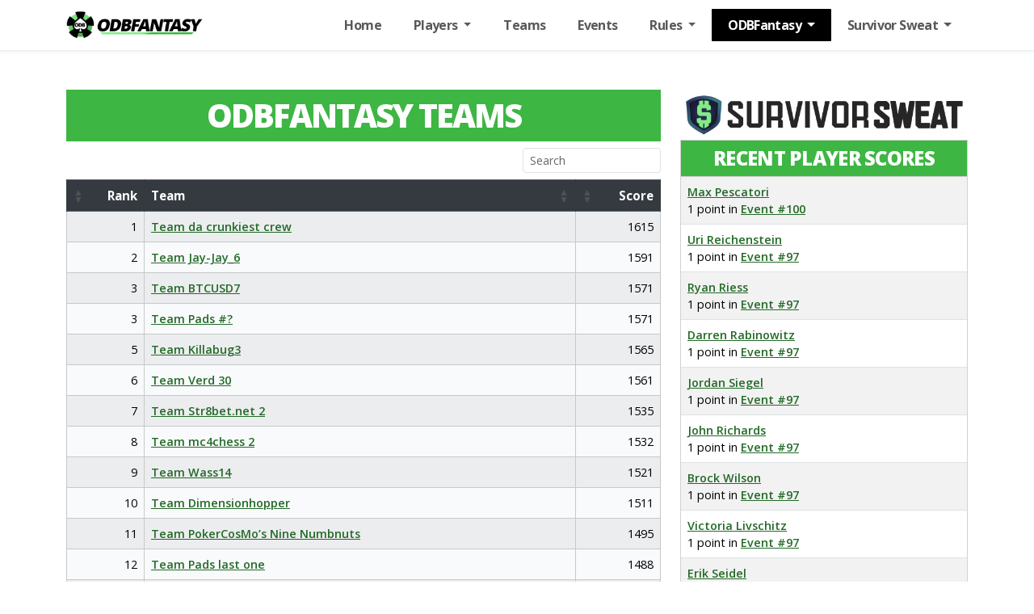

--- FILE ---
content_type: text/html; charset=UTF-8
request_url: https://www.25kfantasy.com/odb-fantasy/team-information/261/
body_size: 18484
content:

<!DOCTYPE html>
<html lang="en">
<head>
    <meta charset="UTF-8">
    <title>2025 ODBFantasy Home | 25KFantasy - 2025</title>
    <meta name="description" content="Join ODBFantasy for the 2025 ODBFantasy League, with team drafts, player ownership, and scoring.">
    <meta name="viewport" content="width=device-width, initial-scale=1">
    <link rel="canonical" href="https://www.25kfantasy.com/odb-fantasy/team-information/261/">

    <!-- Open Graph -->
    <meta property="og:title" content="2025 ODBFantasy Home">
    <meta property="og:description" content="Join ODBFantasy for the 2025 ODBFantasy League, with team drafts, player ownership, and scoring.">
    <meta property="og:url" content="https://www.25kfantasy.com/odb-fantasy/team-information/261/">
    <meta property="og:image" content="https://www.25kfantasy.com/assets/img/social-odb.jpg">
    <meta property="og:type" content="website">

    <!-- Twitter Card -->
    <meta name="twitter:card" content="summary_large_image">
    <meta name="twitter:title" content="2025 ODBFantasy Home">
    <meta name="twitter:description" content="Join ODBFantasy for the 2025 ODBFantasy League, with team drafts, player ownership, and scoring.">
    <meta name="twitter:image" content="https://www.25kfantasy.com/assets/img/social-odb.jpg">

    <!-- Favicon -->
    <link rel="icon" href="/assets/img/favicon.ico" type="image/x-icon">

    <!-- Styles -->
    <link href="https://cdn.jsdelivr.net/npm/bootstrap@5.3.3/dist/css/bootstrap.min.css" rel="stylesheet">
    <link rel="stylesheet" href="https://cdn.jsdelivr.net/npm/bootstrap-icons@1.11.3/font/bootstrap-icons.min.css">
    <link rel="stylesheet" href="https://cdn.datatables.net/2.3.0/css/dataTables.bootstrap5.min.css">
    <link rel="stylesheet" type="text/css" href="https://cdn.jsdelivr.net/npm/toastify-js/src/toastify.min.css">
    <link rel="stylesheet" href="/assets/css/main.css?v=1.0.0">

    
</head>
<body>


<!-- Navbar -->
<!-- Navbar -->


<nav class="navbar navbar-expand-lg bg-white shadow-sm fixed-top ">
    <div class="container">
        <a class="navbar-brand" href="/odb-fantasy/">
            <img src="/public/assets/img/odb_logo.png" alt="ODBFantasy League Logo" />
        </a>


        <!-- Mobile toggle button (offcanvas) -->
        <button class="navbar-toggler" type="button" data-bs-toggle="offcanvas" data-bs-target="#mobileNav" aria-controls="mobileNav">
            <span class="navbar-toggler-icon"></span>
        </button>

        <!-- Desktop menu -->
        <div class="collapse navbar-collapse">
            <ul class="navbar-nav ms-auto mb-2 mb-lg-0">
                <li class="nav-item"><a class="nav-link " href="/">Home</a></li>

                <li class="nav-item dropdown">
                    <a class="nav-link dropdown-toggle " href="#" id="playersDropdown" role="button" data-bs-toggle="dropdown" aria-expanded="false">
                        Players
                    </a>
                    <ul class="dropdown-menu" aria-labelledby="playersDropdown">
                        <li><a class="dropdown-item" href="/players/">2025 Drafted Players</a></li>
                        <li><a class="dropdown-item" href="/players/bracelets">2025 Bracelet Winners</a></li>
                        <li><a class="dropdown-item" href="/players/poy">2025 WSOP POY</a></li>
                        <li><a class="dropdown-item" href="/players/player-tracker">2025 Player Tracker</a></li>
                        <li><a class="dropdown-item" href="/players/player-database">Player Database</a></li>
                    </ul>
                </li>



                <li class="nav-item"><a class="nav-link " href="/teams/">Teams</a></li>
                <li class="nav-item"><a class="nav-link " href="/events">Events</a></li>
                <li class="nav-item dropdown">
                    <a class="nav-link dropdown-toggle " href="#" id="rulesDropdown" role="button" data-bs-toggle="dropdown" aria-expanded="false">
                        Rules
                    </a>
                    <ul class="dropdown-menu" aria-labelledby="rulesDropdown">
                        <li><a class="dropdown-item" href="/rules/">Scoring Rules</a></li>
                        <li><a class="dropdown-item" href="/rules/prize-pool/">Prize Pool</a></li>
                    </ul>
                </li>
                <li class="nav-item dropdown">
                    <a class="nav-link dropdown-toggle active" href="#" id="odbDropdown" role="button" data-bs-toggle="dropdown" aria-expanded="false">
                        ODBFantasy
                    </a>
                    <ul class="dropdown-menu" aria-labelledby="odbDropdown">
                        <li><a class="dropdown-item" href="/odb-fantasy/">ODBFantasy Home</a></li>
                                                <li><a class="dropdown-item" href="/odb-fantasy/bonus-players/">Bonus Players</a></li>
                                                    <li><a class="dropdown-item" href="/odb-fantasy/player-ownership/">Player Ownership</a></li>
                        
                                                <li><a class="dropdown-item" href="/odb-fantasy/sweat-guide/">Sweat Guide</a></li>
                        <li><a class="dropdown-item" href="/odb-fantasy/perfect-lineup/">Perfect Lineup</a></li>
                                                <li><a class="dropdown-item" href="/odb-fantasy/prize-pool/">Prize Pool</a></li>
                    </ul>
                </li>

                <li class="nav-item dropdown">
                    <a class="nav-link dropdown-toggle " href="#" id="odbDropdown" role="button" data-bs-toggle="dropdown" aria-expanded="false">
                        Survivor Sweat
                    </a>
                    <ul class="dropdown-menu" aria-labelledby="odbDropdown">
                        <li><a class="dropdown-item" href="/survivor-sweat/">Survivor Sweat Home</a></li>
                        <li><a class="dropdown-item" href="/survivor-sweat/survivors/">Event Survivors</a></li>
                        <li><a class="dropdown-item" href="/survivor-sweat/leaderboard/">Leaderboard</a></li>
                    </ul>
                </li>
                            </ul>
        </div>
    </div>
</nav>

<!-- Offcanvas Mobile Nav -->
<div class="offcanvas offcanvas-start" tabindex="-1" id="mobileNav" aria-labelledby="mobileNavLabel">
    <div class="offcanvas-header">
        <!--<h5 class="offcanvas-title" id="mobileNavLabel">Menu</h5> -->
        <img src="/public/assets/img/odb_logo.png" alt="ODBFantasy League Logo" class = "img-fluid w-50"/>
        <button type="button" class="btn-close" data-bs-dismiss="offcanvas" aria-label="Close"></button>
    </div>
    <div class="offcanvas-body">
        <ul class="navbar-nav">

            <li class="nav-item"><a class="nav-link " href="/">Home</a></li>
            <li class="nav-item">
                <a class="nav-link" data-bs-toggle="collapse" href="#mobilePlayers" role="button" aria-expanded="false" aria-controls="mobilePlayers">
                    Players
                </a>
                <div class="collapse" id="mobilePlayers">
                    <ul class="list-unstyled ms-3">
                        <li><a class="dropdown-item nav-link" href="/players/">2025 Drafted Players</a></li>
                        <li><a class="dropdown-item nav-link" href="/players/bracelets">2025 Bracelet Winners</a></li>
                        <li><a class="dropdown-item nav-link" href="/players/poy">2025 WSOP POY</a></li>
                        <li><a class="dropdown-item nav-link" href="/players/player-tracker">2025 Player Tracker</a></li>
                        <li><a class="dropdown-item nav-link" href="/players/player-database">Player Database</a></li>
                    </ul>
                </div>
            </li>

            <li class="nav-item"><a class="nav-link " href="/teams/">Teams</a></li>
            <li class="nav-item"><a class="nav-link " href="/events">Events</a></li>

            <li class="nav-item">
                <a class="nav-link" data-bs-toggle="collapse" href="#mobileRules" role="button" aria-expanded="false" aria-controls="mobileRules">
                    Rules
                </a>
                <div class="collapse" id="mobileRules">
                    <ul class="list-unstyled ms-3">
                        <li><a class="dropdown-item nav-link" href="/rules/">Scoring Rules</a></li>
                        <li><a class="dropdown-item nav-link" href="/rules/prize-pool/">Prize Pool</a></li>
                    </ul>
                </div>
            </li>

            <li class="nav-item">
                <a class="nav-link" data-bs-toggle="collapse" href="#mobileODB" role="button" aria-expanded="false" aria-controls="mobileODB">
                    ODBFantasy
                </a>
                <div class="collapse" id="mobileODB">
                    <ul class="list-unstyled ms-3">
                        <li><a class="dropdown-item nav-link" href="/odb-fantasy/">ODB Fantasy Home</a></li>
                                                <li><a class="dropdown-item nav-link" href="/odb-fantasy/bonus-players/">Bonus Players</a></li>
                                                    <li><a class="dropdown-item nav-link" href="/odb-fantasy/survivor-sweat/">Survivor Sweat</a></li>
                                                                            <li><a class="dropdown-item nav-link" href="/odb-fantasy/player-ownership/">Player Ownership</a></li>
                        
                                                    <li><a class="dropdown-item nav-link" href="/odb-fantasy/sweat-guide/">Sweat Guide</a></li>
                            <li><a class="dropdown-item nav-link" href="/odb-fantasy/perfect-lineup/">Perfect Lineup</a></li>
                                                <li><a class="dropdown-item nav-link" href="/odb-fantasy/prize-pool/">Prize Pool</a></li>
                    </ul>
                </div>
            </li>

            <li class="nav-item ">
                <a class="nav-link " data-bs-toggle="collapse" href="#mobileSurvivor" role="button" aria-expanded="false" aria-controls="mobileSurvivor">
                    Survivor Sweat
                </a>
                <div class="collapse" id="mobileSurvivor">
                    <ul class="list-unstyled ms-3">
                        <li><a class="dropdown-item nav-link" href="/survivor-sweat/">Survivor Sweat Home</a></li>
                        <li><a class="dropdown-item nav-link" href="/survivor-sweat/survivors/">Event Survivors</a></li>
                        <li><a class="dropdown-item nav-link" href="/survivor-sweat/leaderboard/">Leaderboard</a></li>
                    </ul>
                </div>
            </li>

            
        </ul>
    </div>
</div>

<main>
    <!-- Main Content Area -->
    <div class="container pb-5 pt-3 wrapper-odb-fantasy">
        <div class="row">
    <div class="col-12 col-lg-8">
        <a href = "//survivorsweat.com" target = "_blank"><img src = "/public/assets/img/ss_logo.png" class = "img-fluid img-ss d-table-cell d-md-none"/></a>
        <h1 class="mb-0 p-2 text-center">ODBFANTASY TEAMS</h1>
        <div>
            <table class="table table-striped align-middle table-bordered table-light" id = "dataTable-main">
                <thead class="table-dark">
                <tr>
                    <th scope="col">Rank</th>
                    <th scope="col">Team</th>
                    <th scope="col">Score</th>
                </tr>
                </thead>
                <tbody>
                    <tr scope="row"><td class="">1</td><td><a href = "/odb-fantasy/team-information/1887/">Team da crunkiest crew</a></td><td  class = "text-end">1615</td></tr>
<tr scope="row"><td class="">2</td><td><a href = "/odb-fantasy/team-information/1590/">Team Jay-Jay_6</a></td><td  class = "text-end">1591</td></tr>
<tr scope="row"><td class="">3</td><td><a href = "/odb-fantasy/team-information/2027/">Team BTCUSD7</a></td><td  class = "text-end">1571</td></tr>
<tr scope="row"><td class="">3</td><td><a href = "/odb-fantasy/team-information/1383/">Team Pads #?</a></td><td  class = "text-end">1571</td></tr>
<tr scope="row"><td class="">5</td><td><a href = "/odb-fantasy/team-information/1693/">Team Killabug3</a></td><td  class = "text-end">1565</td></tr>
<tr scope="row"><td class="">6</td><td><a href = "/odb-fantasy/team-information/2013/">Team Verd 30</a></td><td  class = "text-end">1561</td></tr>
<tr scope="row"><td class="">7</td><td><a href = "/odb-fantasy/team-information/2149/">Team Str8bet.net 2</a></td><td  class = "text-end">1535</td></tr>
<tr scope="row"><td class="">8</td><td><a href = "/odb-fantasy/team-information/1945/">Team mc4chess 2</a></td><td  class = "text-end">1532</td></tr>
<tr scope="row"><td class="">9</td><td><a href = "/odb-fantasy/team-information/2103/">Team Wass14</a></td><td  class = "text-end">1521</td></tr>
<tr scope="row"><td class="">10</td><td><a href = "/odb-fantasy/team-information/1991/">Team Dimensionhopper</a></td><td  class = "text-end">1511</td></tr>
<tr scope="row"><td class="">11</td><td><a href = "/odb-fantasy/team-information/2242/">Team PokerCosMo’s Nine Numbnuts</a></td><td  class = "text-end">1495</td></tr>
<tr scope="row"><td class="">12</td><td><a href = "/odb-fantasy/team-information/1503/">Team Pads last one </a></td><td  class = "text-end">1488</td></tr>
<tr scope="row"><td class="">13</td><td><a href = "/odb-fantasy/team-information/1608/">Team Jay-Jay_7</a></td><td  class = "text-end">1481</td></tr>
<tr scope="row"><td class="">14</td><td><a href = "/odb-fantasy/team-information/2328/">Team Team Senkel</a></td><td  class = "text-end">1467</td></tr>
<tr scope="row"><td class="">15</td><td><a href = "/odb-fantasy/team-information/1942/">Team Italian Permanent Vacation Fund</a></td><td  class = "text-end">1458</td></tr>
<tr scope="row"><td class="">16</td><td><a href = "/odb-fantasy/team-information/1779/">Team Killabug4</a></td><td  class = "text-end">1449</td></tr>
<tr scope="row"><td class="">17</td><td><a href = "/odb-fantasy/team-information/1594/">Team Killabug</a></td><td  class = "text-end">1446</td></tr>
<tr scope="row"><td class="">18</td><td><a href = "/odb-fantasy/team-information/1646/">Team PrintOfaLifetime</a></td><td  class = "text-end">1443</td></tr>
<tr scope="row"><td class="">19</td><td><a href = "/odb-fantasy/team-information/1477/">Team RiverboatGambler </a></td><td  class = "text-end">1441</td></tr>
<tr scope="row"><td class="">20</td><td><a href = "/odb-fantasy/team-information/1845/">Team CHIWIWIIIIISSSSS</a></td><td  class = "text-end">1434</td></tr>
<tr scope="row"><td class="">20</td><td><a href = "/odb-fantasy/team-information/1573/">Team Sorry! 4 </a></td><td  class = "text-end">1434</td></tr>
<tr scope="row"><td class="">22</td><td><a href = "/odb-fantasy/team-information/2314/">Team Angry1</a></td><td  class = "text-end">1432</td></tr>
<tr scope="row"><td class="">23</td><td><a href = "/odb-fantasy/team-information/1568/">Team Sorry! </a></td><td  class = "text-end">1422</td></tr>
<tr scope="row"><td class="">24</td><td><a href = "/odb-fantasy/team-information/2000/">Team No Right Way To Play Jiggities</a></td><td  class = "text-end">1417</td></tr>
<tr scope="row"><td class="">25</td><td><a href = "/odb-fantasy/team-information/1941/">Team mc4chess 1</a></td><td  class = "text-end">1413</td></tr>
<tr scope="row"><td class="">26</td><td><a href = "/odb-fantasy/team-information/1556/">Team Jay-Jay_4</a></td><td  class = "text-end">1412</td></tr>
<tr scope="row"><td class="">27</td><td><a href = "/odb-fantasy/team-information/1710/">Team donkey3</a></td><td  class = "text-end">1407</td></tr>
<tr scope="row"><td class="">28</td><td><a href = "/odb-fantasy/team-information/2237/">Team Bein 7</a></td><td  class = "text-end">1405</td></tr>
<tr scope="row"><td class="">29</td><td><a href = "/odb-fantasy/team-information/2029/">Team Kalas&#039; Corner 3</a></td><td  class = "text-end">1403</td></tr>
<tr scope="row"><td class="">30</td><td><a href = "/odb-fantasy/team-information/2036/">Team Kalas&#039; Corner 4</a></td><td  class = "text-end">1397</td></tr>
<tr scope="row"><td class="">31</td><td><a href = "/odb-fantasy/team-information/2034/">Team BTCUSD9</a></td><td  class = "text-end">1396</td></tr>
<tr scope="row"><td class="">32</td><td><a href = "/odb-fantasy/team-information/1968/">Team Hein Serge !</a></td><td  class = "text-end">1393</td></tr>
<tr scope="row"><td class="">33</td><td><a href = "/odb-fantasy/team-information/2023/">Team Kalas&#039; Corner 2</a></td><td  class = "text-end">1389</td></tr>
<tr scope="row"><td class="">34</td><td><a href = "/odb-fantasy/team-information/1947/">Team mc4chess 3</a></td><td  class = "text-end">1388</td></tr>
<tr scope="row"><td class="">35</td><td><a href = "/odb-fantasy/team-information/2105/">Team Verd35</a></td><td  class = "text-end">1380</td></tr>
<tr scope="row"><td class="">36</td><td><a href = "/odb-fantasy/team-information/1812/">Team Didi&#039;s Mom</a></td><td  class = "text-end">1358</td></tr>
<tr scope="row"><td class="">36</td><td><a href = "/odb-fantasy/team-information/2074/">Team PowerJammers</a></td><td  class = "text-end">1358</td></tr>
<tr scope="row"><td class="">38</td><td><a href = "/odb-fantasy/team-information/2075/">Team OldmanCawfees</a></td><td  class = "text-end">1355</td></tr>
<tr scope="row"><td class="">38</td><td><a href = "/odb-fantasy/team-information/1937/">Team Welcome To My Company</a></td><td  class = "text-end">1355</td></tr>
<tr scope="row"><td class="">40</td><td><a href = "/odb-fantasy/team-information/1888/">Team MJM99</a></td><td  class = "text-end">1351</td></tr>
<tr scope="row"><td class="">41</td><td><a href = "/odb-fantasy/team-information/1380/">Team Pads #2</a></td><td  class = "text-end">1350</td></tr>
<tr scope="row"><td class="">42</td><td><a href = "/odb-fantasy/team-information/2078/">Team Wass1</a></td><td  class = "text-end">1347</td></tr>
<tr scope="row"><td class="">42</td><td><a href = "/odb-fantasy/team-information/2089/">Team Wass9</a></td><td  class = "text-end">1347</td></tr>
<tr scope="row"><td class="">44</td><td><a href = "/odb-fantasy/team-information/2220/">Team Legion Poker Life</a></td><td  class = "text-end">1344</td></tr>
<tr scope="row"><td class="">44</td><td><a href = "/odb-fantasy/team-information/1789/">Team Stiner</a></td><td  class = "text-end">1344</td></tr>
<tr scope="row"><td class="">46</td><td><a href = "/odb-fantasy/team-information/1985/">Team Herfavoritedj </a></td><td  class = "text-end">1336</td></tr>
<tr scope="row"><td class="">47</td><td><a href = "/odb-fantasy/team-information/1641/">Team Ashton Hall 10</a></td><td  class = "text-end">1334</td></tr>
<tr scope="row"><td class="">47</td><td><a href = "/odb-fantasy/team-information/1496/">Team Pads ln </a></td><td  class = "text-end">1334</td></tr>
<tr scope="row"><td class="">49</td><td><a href = "/odb-fantasy/team-information/1611/">Team Killabug2</a></td><td  class = "text-end">1327</td></tr>
<tr scope="row"><td class="">50</td><td><a href = "/odb-fantasy/team-information/1974/">Team BTCUSD1</a></td><td  class = "text-end">1326</td></tr>
<tr scope="row"><td class="">51</td><td><a href = "/odb-fantasy/team-information/2239/">Team JK6</a></td><td  class = "text-end">1321</td></tr>
<tr scope="row"><td class="">52</td><td><a href = "/odb-fantasy/team-information/1627/">Team Noori 2</a></td><td  class = "text-end">1318</td></tr>
<tr scope="row"><td class="">53</td><td><a href = "/odb-fantasy/team-information/1901/">Team Verd6</a></td><td  class = "text-end">1316</td></tr>
<tr scope="row"><td class="">54</td><td><a href = "/odb-fantasy/team-information/1809/">Team DMZ3</a></td><td  class = "text-end">1315</td></tr>
<tr scope="row"><td class="">55</td><td><a href = "/odb-fantasy/team-information/1381/">Team Pads #3</a></td><td  class = "text-end">1314</td></tr>
<tr scope="row"><td class="">56</td><td><a href = "/odb-fantasy/team-information/1709/">Team donkey2</a></td><td  class = "text-end">1311</td></tr>
<tr scope="row"><td class="">56</td><td><a href = "/odb-fantasy/team-information/1382/">Team Patrick Leonard</a></td><td  class = "text-end">1311</td></tr>
<tr scope="row"><td class="">58</td><td><a href = "/odb-fantasy/team-information/1763/">Team Charder2</a></td><td  class = "text-end">1308</td></tr>
<tr scope="row"><td class="">59</td><td><a href = "/odb-fantasy/team-information/1902/">Team HerfavoriteDj2</a></td><td  class = "text-end">1306</td></tr>
<tr scope="row"><td class="">59</td><td><a href = "/odb-fantasy/team-information/1800/">Team ThankYouComeAgain</a></td><td  class = "text-end">1306</td></tr>
<tr scope="row"><td class="">61</td><td><a href = "/odb-fantasy/team-information/2295/">Team Labubu #1</a></td><td  class = "text-end">1299</td></tr>
<tr scope="row"><td class="">62</td><td><a href = "/odb-fantasy/team-information/1474/">Team ezgame</a></td><td  class = "text-end">1297</td></tr>
<tr scope="row"><td class="">63</td><td><a href = "/odb-fantasy/team-information/2039/">Team BTCUSD11</a></td><td  class = "text-end">1295</td></tr>
<tr scope="row"><td class="">64</td><td><a href = "/odb-fantasy/team-information/2167/">Team JLUDEOBV</a></td><td  class = "text-end">1291</td></tr>
<tr scope="row"><td class="">65</td><td><a href = "/odb-fantasy/team-information/1509/">Team 4inchHog</a></td><td  class = "text-end">1288</td></tr>
<tr scope="row"><td class="">66</td><td><a href = "/odb-fantasy/team-information/2016/">Team Kalas&#039; Corner 1</a></td><td  class = "text-end">1286</td></tr>
<tr scope="row"><td class="">67</td><td><a href = "/odb-fantasy/team-information/1720/">Team Tesh100</a></td><td  class = "text-end">1284</td></tr>
<tr scope="row"><td class="">68</td><td><a href = "/odb-fantasy/team-information/1575/">Team Sorry! 5</a></td><td  class = "text-end">1283</td></tr>
<tr scope="row"><td class="">69</td><td><a href = "/odb-fantasy/team-information/1635/">Team Ashton Hall 8</a></td><td  class = "text-end">1282</td></tr>
<tr scope="row"><td class="">69</td><td><a href = "/odb-fantasy/team-information/1636/">Team Ashton Hall 9</a></td><td  class = "text-end">1282</td></tr>
<tr scope="row"><td class="">71</td><td><a href = "/odb-fantasy/team-information/1820/">Team Juicemoney-3</a></td><td  class = "text-end">1277</td></tr>
<tr scope="row"><td class="">72</td><td><a href = "/odb-fantasy/team-information/1655/">Team Peyton</a></td><td  class = "text-end">1275</td></tr>
<tr scope="row"><td class="">73</td><td><a href = "/odb-fantasy/team-information/1514/">Team Sean Perry Wins</a></td><td  class = "text-end">1273</td></tr>
<tr scope="row"><td class="">73</td><td><a href = "/odb-fantasy/team-information/1906/">Team Verd9</a></td><td  class = "text-end">1273</td></tr>
<tr scope="row"><td class="">75</td><td><a href = "/odb-fantasy/team-information/1667/">Team Moisture </a></td><td  class = "text-end">1272</td></tr>
<tr scope="row"><td class="">76</td><td><a href = "/odb-fantasy/team-information/2251/">Team Killabug6</a></td><td  class = "text-end">1271</td></tr>
<tr scope="row"><td class="">77</td><td><a href = "/odb-fantasy/team-information/2331/">Team Angry3</a></td><td  class = "text-end">1269</td></tr>
<tr scope="row"><td class="">78</td><td><a href = "/odb-fantasy/team-information/2322/">Team 2Angry</a></td><td  class = "text-end">1264</td></tr>
<tr scope="row"><td class="">78</td><td><a href = "/odb-fantasy/team-information/2182/">Team Eppy4</a></td><td  class = "text-end">1264</td></tr>
<tr scope="row"><td class="">78</td><td><a href = "/odb-fantasy/team-information/2264/">Team ProPokerPro</a></td><td  class = "text-end">1264</td></tr>
<tr scope="row"><td class="">81</td><td><a href = "/odb-fantasy/team-information/2134/">Team Eppy2</a></td><td  class = "text-end">1263</td></tr>
<tr scope="row"><td class="">81</td><td><a href = "/odb-fantasy/team-information/1811/">Team ZayaTeam</a></td><td  class = "text-end">1263</td></tr>
<tr scope="row"><td class="">83</td><td><a href = "/odb-fantasy/team-information/2315/">Team 8meansOcho</a></td><td  class = "text-end">1259</td></tr>
<tr scope="row"><td class="">84</td><td><a href = "/odb-fantasy/team-information/2110/">Team Team Sazzle </a></td><td  class = "text-end">1256</td></tr>
<tr scope="row"><td class="">85</td><td><a href = "/odb-fantasy/team-information/1637/">Team LIBERTY311</a></td><td  class = "text-end">1250</td></tr>
<tr scope="row"><td class="">86</td><td><a href = "/odb-fantasy/team-information/1717/">Team Pinchop73</a></td><td  class = "text-end">1249</td></tr>
<tr scope="row"><td class="">87</td><td><a href = "/odb-fantasy/team-information/1632/">Team Ashton Hall 7</a></td><td  class = "text-end">1245</td></tr>
<tr scope="row"><td class="">87</td><td><a href = "/odb-fantasy/team-information/2007/">Team BTCUSD5</a></td><td  class = "text-end">1245</td></tr>
<tr scope="row"><td class="">89</td><td><a href = "/odb-fantasy/team-information/1730/">Team Ashton Hall 15</a></td><td  class = "text-end">1242</td></tr>
<tr scope="row"><td class="">90</td><td><a href = "/odb-fantasy/team-information/2084/">Team Peter Hotaling 1</a></td><td  class = "text-end">1240</td></tr>
<tr scope="row"><td class="">91</td><td><a href = "/odb-fantasy/team-information/2238/">Team Suited Jokers</a></td><td  class = "text-end">1239</td></tr>
<tr scope="row"><td class="">91</td><td><a href = "/odb-fantasy/team-information/1512/">Team The OP</a></td><td  class = "text-end">1239</td></tr>
<tr scope="row"><td class="">93</td><td><a href = "/odb-fantasy/team-information/2173/">Team JLUDEOBV2</a></td><td  class = "text-end">1236</td></tr>
<tr scope="row"><td class="">93</td><td><a href = "/odb-fantasy/team-information/1949/">Team mc4chess 4</a></td><td  class = "text-end">1236</td></tr>
<tr scope="row"><td class="">95</td><td><a href = "/odb-fantasy/team-information/1890/">Team BP4LIFE</a></td><td  class = "text-end">1235</td></tr>
<tr scope="row"><td class="">96</td><td><a href = "/odb-fantasy/team-information/2005/">Team Verd 28</a></td><td  class = "text-end">1232</td></tr>
<tr scope="row"><td class="">97</td><td><a href = "/odb-fantasy/team-information/1771/">Team BestPanda3</a></td><td  class = "text-end">1231</td></tr>
<tr scope="row"><td class="">98</td><td><a href = "/odb-fantasy/team-information/1386/">Team Pads #?!</a></td><td  class = "text-end">1230</td></tr>
<tr scope="row"><td class="">98</td><td><a href = "/odb-fantasy/team-information/2159/">Team Team Stiner</a></td><td  class = "text-end">1230</td></tr>
<tr scope="row"><td class="">100</td><td><a href = "/odb-fantasy/team-information/2286/">Team Labubu #4</a></td><td  class = "text-end">1228</td></tr>
<tr scope="row"><td class="">101</td><td><a href = "/odb-fantasy/team-information/1739/">Team Artisans III</a></td><td  class = "text-end">1227</td></tr>
<tr scope="row"><td class="">102</td><td><a href = "/odb-fantasy/team-information/2326/">Team OJ Limpsin2</a></td><td  class = "text-end">1225</td></tr>
<tr scope="row"><td class="">103</td><td><a href = "/odb-fantasy/team-information/1495/">Team  GT2</a></td><td  class = "text-end">1223</td></tr>
<tr scope="row"><td class="">103</td><td><a href = "/odb-fantasy/team-information/1953/">Team OJ Limpsin</a></td><td  class = "text-end">1223</td></tr>
<tr scope="row"><td class="">105</td><td><a href = "/odb-fantasy/team-information/2282/">Team Raise the Ante</a></td><td  class = "text-end">1218</td></tr>
<tr scope="row"><td class="">106</td><td><a href = "/odb-fantasy/team-information/1898/">Team Verd3</a></td><td  class = "text-end">1216</td></tr>
<tr scope="row"><td class="">107</td><td><a href = "/odb-fantasy/team-information/1567/">Team Pikhaak</a></td><td  class = "text-end">1215</td></tr>
<tr scope="row"><td class="">108</td><td><a href = "/odb-fantasy/team-information/1614/">Team LondonJon</a></td><td  class = "text-end">1211</td></tr>
<tr scope="row"><td class="">109</td><td><a href = "/odb-fantasy/team-information/1694/">Team Drunken Gamble Bavarians</a></td><td  class = "text-end">1210</td></tr>
<tr scope="row"><td class="">109</td><td><a href = "/odb-fantasy/team-information/2169/">Team JK5</a></td><td  class = "text-end">1210</td></tr>
<tr scope="row"><td class="">109</td><td><a href = "/odb-fantasy/team-information/1544/">Team Nomad</a></td><td  class = "text-end">1210</td></tr>
<tr scope="row"><td class="">112</td><td><a href = "/odb-fantasy/team-information/1982/">Team Charderx</a></td><td  class = "text-end">1206</td></tr>
<tr scope="row"><td class="">113</td><td><a href = "/odb-fantasy/team-information/1534/">Team Ejecutivo </a></td><td  class = "text-end">1204</td></tr>
<tr scope="row"><td class="">114</td><td><a href = "/odb-fantasy/team-information/2151/">Team Polirer2</a></td><td  class = "text-end">1203</td></tr>
<tr scope="row"><td class="">114</td><td><a href = "/odb-fantasy/team-information/1913/">Team Verd15</a></td><td  class = "text-end">1203</td></tr>
<tr scope="row"><td class="">116</td><td><a href = "/odb-fantasy/team-information/2067/">Team It’s Dark and Fish(man) is Hot</a></td><td  class = "text-end">1202</td></tr>
<tr scope="row"><td class="">116</td><td><a href = "/odb-fantasy/team-information/2028/">Team JK2</a></td><td  class = "text-end">1202</td></tr>
<tr scope="row"><td class="">116</td><td><a href = "/odb-fantasy/team-information/1799/">Team Killabug5</a></td><td  class = "text-end">1202</td></tr>
<tr scope="row"><td class="">119</td><td><a href = "/odb-fantasy/team-information/1873/">Team MG3</a></td><td  class = "text-end">1201</td></tr>
<tr scope="row"><td class="">120</td><td><a href = "/odb-fantasy/team-information/2316/">Team Name Redacted</a></td><td  class = "text-end">1200</td></tr>
<tr scope="row"><td class="">121</td><td><a href = "/odb-fantasy/team-information/1403/">Team Ashton Hall 1</a></td><td  class = "text-end">1198</td></tr>
<tr scope="row"><td class="">122</td><td><a href = "/odb-fantasy/team-information/2232/">Team I can’t stop clicking</a></td><td  class = "text-end">1196</td></tr>
<tr scope="row"><td class="">123</td><td><a href = "/odb-fantasy/team-information/1440/">Team Brazy2</a></td><td  class = "text-end">1193</td></tr>
<tr scope="row"><td class="">123</td><td><a href = "/odb-fantasy/team-information/2014/">Team Chino3</a></td><td  class = "text-end">1193</td></tr>
<tr scope="row"><td class="">125</td><td><a href = "/odb-fantasy/team-information/1792/">Team Obvwinner</a></td><td  class = "text-end">1190</td></tr>
<tr scope="row"><td class="">126</td><td><a href = "/odb-fantasy/team-information/1894/">Team HerFavoriteDJ</a></td><td  class = "text-end">1189</td></tr>
<tr scope="row"><td class="">126</td><td><a href = "/odb-fantasy/team-information/2010/">Team Team of Good C&#039;s</a></td><td  class = "text-end">1189</td></tr>
<tr scope="row"><td class="">128</td><td><a href = "/odb-fantasy/team-information/2104/">Team Tall Fescue</a></td><td  class = "text-end">1188</td></tr>
<tr scope="row"><td class="">129</td><td><a href = "/odb-fantasy/team-information/1507/">Team The DL</a></td><td  class = "text-end">1184</td></tr>
<tr scope="row"><td class="">130</td><td><a href = "/odb-fantasy/team-information/1535/">Team POKERLIFESTYLE 8</a></td><td  class = "text-end">1183</td></tr>
<tr scope="row"><td class="">131</td><td><a href = "/odb-fantasy/team-information/1927/">Team Madison Ivy 5</a></td><td  class = "text-end">1182</td></tr>
<tr scope="row"><td class="">132</td><td><a href = "/odb-fantasy/team-information/2044/">Team G1</a></td><td  class = "text-end">1181</td></tr>
<tr scope="row"><td class="">133</td><td><a href = "/odb-fantasy/team-information/2258/">Team Herfavoritedj5</a></td><td  class = "text-end">1180</td></tr>
<tr scope="row"><td class="">134</td><td><a href = "/odb-fantasy/team-information/2006/">Team Chino</a></td><td  class = "text-end">1179</td></tr>
<tr scope="row"><td class="">135</td><td><a href = "/odb-fantasy/team-information/1597/">Team Amato J</a></td><td  class = "text-end">1176</td></tr>
<tr scope="row"><td class="">135</td><td><a href = "/odb-fantasy/team-information/2139/">Team Str8bet.net 1 </a></td><td  class = "text-end">1176</td></tr>
<tr scope="row"><td class="">135</td><td><a href = "/odb-fantasy/team-information/1385/">Team Twitter Shaggers</a></td><td  class = "text-end">1176</td></tr>
<tr scope="row"><td class="">138</td><td><a href = "/odb-fantasy/team-information/1643/">Team Gordo</a></td><td  class = "text-end">1175</td></tr>
<tr scope="row"><td class="">139</td><td><a href = "/odb-fantasy/team-information/1746/">Team BabyWeinman2</a></td><td  class = "text-end">1174</td></tr>
<tr scope="row"><td class="">139</td><td><a href = "/odb-fantasy/team-information/1960/">Team Yohama Mamas 2</a></td><td  class = "text-end">1174</td></tr>
<tr scope="row"><td class="">141</td><td><a href = "/odb-fantasy/team-information/1782/">Team Team lucky coach </a></td><td  class = "text-end">1173</td></tr>
<tr scope="row"><td class="">142</td><td><a href = "/odb-fantasy/team-information/1871/">Team MG2</a></td><td  class = "text-end">1166</td></tr>
<tr scope="row"><td class="">143</td><td><a href = "/odb-fantasy/team-information/2244/">Team Herfavoritedj4</a></td><td  class = "text-end">1163</td></tr>
<tr scope="row"><td class="">144</td><td><a href = "/odb-fantasy/team-information/1767/">Team Tanaka 4</a></td><td  class = "text-end">1159</td></tr>
<tr scope="row"><td class="">145</td><td><a href = "/odb-fantasy/team-information/2024/">Team Chino5</a></td><td  class = "text-end">1158</td></tr>
<tr scope="row"><td class="">146</td><td><a href = "/odb-fantasy/team-information/1815/">Team  Bowski4</a></td><td  class = "text-end">1157</td></tr>
<tr scope="row"><td class="">146</td><td><a href = "/odb-fantasy/team-information/1600/">Team Awood2</a></td><td  class = "text-end">1157</td></tr>
<tr scope="row"><td class="">148</td><td><a href = "/odb-fantasy/team-information/1891/">Team Herzbuben</a></td><td  class = "text-end">1152</td></tr>
<tr scope="row"><td class="">148</td><td><a href = "/odb-fantasy/team-information/1682/">Team Spurrierftw 2</a></td><td  class = "text-end">1152</td></tr>
<tr scope="row"><td class="">148</td><td><a href = "/odb-fantasy/team-information/1868/">Team TheBenofucks#Deux </a></td><td  class = "text-end">1152</td></tr>
<tr scope="row"><td class="">151</td><td><a href = "/odb-fantasy/team-information/1489/">Team Ashton Hall 5</a></td><td  class = "text-end">1151</td></tr>
<tr scope="row"><td class="">151</td><td><a href = "/odb-fantasy/team-information/2249/">Team PPP</a></td><td  class = "text-end">1151</td></tr>
<tr scope="row"><td class="">153</td><td><a href = "/odb-fantasy/team-information/1521/">Team Wchambe 3</a></td><td  class = "text-end">1150</td></tr>
<tr scope="row"><td class="">154</td><td><a href = "/odb-fantasy/team-information/1501/">Team GT4</a></td><td  class = "text-end">1148</td></tr>
<tr scope="row"><td class="">155</td><td><a href = "/odb-fantasy/team-information/1555/">Team Artisans on Fire</a></td><td  class = "text-end">1147</td></tr>
<tr scope="row"><td class="">155</td><td><a href = "/odb-fantasy/team-information/1549/">Team JayJay_1</a></td><td  class = "text-end">1147</td></tr>
<tr scope="row"><td class="">157</td><td><a href = "/odb-fantasy/team-information/1687/">Team Team Spacers</a></td><td  class = "text-end">1145</td></tr>
<tr scope="row"><td class="">157</td><td><a href = "/odb-fantasy/team-information/1516/">Team Valeo 1</a></td><td  class = "text-end">1145</td></tr>
<tr scope="row"><td class="">159</td><td><a href = "/odb-fantasy/team-information/1551/">Team Jay-Jay_3</a></td><td  class = "text-end">1144</td></tr>
<tr scope="row"><td class="">159</td><td><a href = "/odb-fantasy/team-information/1930/">Team Madison Ivy Phil 6</a></td><td  class = "text-end">1144</td></tr>
<tr scope="row"><td class="">161</td><td><a href = "/odb-fantasy/team-information/1591/">Team MixedMod</a></td><td  class = "text-end">1143</td></tr>
<tr scope="row"><td class="">161</td><td><a href = "/odb-fantasy/team-information/2207/">Team Owens9397 </a></td><td  class = "text-end">1143</td></tr>
<tr scope="row"><td class="">163</td><td><a href = "/odb-fantasy/team-information/1588/">Team Ashton Hall 6</a></td><td  class = "text-end">1142</td></tr>
<tr scope="row"><td class="">164</td><td><a href = "/odb-fantasy/team-information/1790/">Team Charder6</a></td><td  class = "text-end">1140</td></tr>
<tr scope="row"><td class="">165</td><td><a href = "/odb-fantasy/team-information/1389/">Team NewKidney4</a></td><td  class = "text-end">1139</td></tr>
<tr scope="row"><td class="">166</td><td><a href = "/odb-fantasy/team-information/1572/">Team Spurrierftw</a></td><td  class = "text-end">1138</td></tr>
<tr scope="row"><td class="">167</td><td><a href = "/odb-fantasy/team-information/2020/">Team Chino4</a></td><td  class = "text-end">1137</td></tr>
<tr scope="row"><td class="">167</td><td><a href = "/odb-fantasy/team-information/1479/">Team Solana Summer</a></td><td  class = "text-end">1137</td></tr>
<tr scope="row"><td class="">169</td><td><a href = "/odb-fantasy/team-information/1580/">Team justCHILLaxe</a></td><td  class = "text-end">1136</td></tr>
<tr scope="row"><td class="">170</td><td><a href = "/odb-fantasy/team-information/1872/">Team 1Time</a></td><td  class = "text-end">1135</td></tr>
<tr scope="row"><td class="">170</td><td><a href = "/odb-fantasy/team-information/1840/">Team Didi&#039;s Horses</a></td><td  class = "text-end">1135</td></tr>
<tr scope="row"><td class="">170</td><td><a href = "/odb-fantasy/team-information/1829/">Team Didibears</a></td><td  class = "text-end">1135</td></tr>
<tr scope="row"><td class="">170</td><td><a href = "/odb-fantasy/team-information/2227/">Team Team Kitten</a></td><td  class = "text-end">1135</td></tr>
<tr scope="row"><td class="">174</td><td><a href = "/odb-fantasy/team-information/1870/">Team LimpRaiseMonkeys</a></td><td  class = "text-end">1133</td></tr>
<tr scope="row"><td class="">175</td><td><a href = "/odb-fantasy/team-information/1724/">Team MoorM8es</a></td><td  class = "text-end">1131</td></tr>
<tr scope="row"><td class="">176</td><td><a href = "/odb-fantasy/team-information/2329/">Team Greg the Mole 2</a></td><td  class = "text-end">1129</td></tr>
<tr scope="row"><td class="">177</td><td><a href = "/odb-fantasy/team-information/1783/">Team Charder5</a></td><td  class = "text-end">1128</td></tr>
<tr scope="row"><td class="">178</td><td><a href = "/odb-fantasy/team-information/1914/">Team Verd16</a></td><td  class = "text-end">1125</td></tr>
<tr scope="row"><td class="">179</td><td><a href = "/odb-fantasy/team-information/1562/">Team Jay-Jay_5</a></td><td  class = "text-end">1124</td></tr>
<tr scope="row"><td class="">179</td><td><a href = "/odb-fantasy/team-information/1838/">Team Juicemoney-8</a></td><td  class = "text-end">1124</td></tr>
<tr scope="row"><td class="">181</td><td><a href = "/odb-fantasy/team-information/2109/">Team Verd38</a></td><td  class = "text-end">1123</td></tr>
<tr scope="row"><td class="">182</td><td><a href = "/odb-fantasy/team-information/2106/">Team Verd36</a></td><td  class = "text-end">1122</td></tr>
<tr scope="row"><td class="">183</td><td><a href = "/odb-fantasy/team-information/1493/">Team chainsawpoker.net 1</a></td><td  class = "text-end">1121</td></tr>
<tr scope="row"><td class="">184</td><td><a href = "/odb-fantasy/team-information/1586/">Team FrogPoison3</a></td><td  class = "text-end">1119</td></tr>
<tr scope="row"><td class="">184</td><td><a href = "/odb-fantasy/team-information/1437/">Team Rayzer</a></td><td  class = "text-end">1119</td></tr>
<tr scope="row"><td class="">186</td><td><a href = "/odb-fantasy/team-information/1919/">Team Verd19</a></td><td  class = "text-end">1118</td></tr>
<tr scope="row"><td class="">187</td><td><a href = "/odb-fantasy/team-information/2158/">Team Str8bet.net3</a></td><td  class = "text-end">1117</td></tr>
<tr scope="row"><td class="">188</td><td><a href = "/odb-fantasy/team-information/1964/">Team All shade no trees </a></td><td  class = "text-end">1116</td></tr>
<tr scope="row"><td class="">188</td><td><a href = "/odb-fantasy/team-information/2297/">Team tacotarian1</a></td><td  class = "text-end">1116</td></tr>
<tr scope="row"><td class="">190</td><td><a href = "/odb-fantasy/team-information/2257/">Team AriJoShow3</a></td><td  class = "text-end">1115</td></tr>
<tr scope="row"><td class="">191</td><td><a href = "/odb-fantasy/team-information/2143/">Team Eppy3</a></td><td  class = "text-end">1114</td></tr>
<tr scope="row"><td class="">191</td><td><a href = "/odb-fantasy/team-information/2270/">Team JLUDEOBV6</a></td><td  class = "text-end">1114</td></tr>
<tr scope="row"><td class="">193</td><td><a href = "/odb-fantasy/team-information/2172/">Team WhaleClubGG2</a></td><td  class = "text-end">1113</td></tr>
<tr scope="row"><td class="">194</td><td><a href = "/odb-fantasy/team-information/2289/">Team AJ’s Eagles 7</a></td><td  class = "text-end">1110</td></tr>
<tr scope="row"><td class="">195</td><td><a href = "/odb-fantasy/team-information/1921/">Team HerfavoriteDJ3</a></td><td  class = "text-end">1109</td></tr>
<tr scope="row"><td class="">196</td><td><a href = "/odb-fantasy/team-information/2065/">Team Madison Phil Ivy 9</a></td><td  class = "text-end">1108</td></tr>
<tr scope="row"><td class="">196</td><td><a href = "/odb-fantasy/team-information/1384/">Team NewKidney1</a></td><td  class = "text-end">1108</td></tr>
<tr scope="row"><td class="">198</td><td><a href = "/odb-fantasy/team-information/2009/">Team Team of nice C&#039;s</a></td><td  class = "text-end">1106</td></tr>
<tr scope="row"><td class="">199</td><td><a href = "/odb-fantasy/team-information/1505/">Team GT6</a></td><td  class = "text-end">1104</td></tr>
<tr scope="row"><td class="">200</td><td><a href = "/odb-fantasy/team-information/1909/">Team Verd11</a></td><td  class = "text-end">1102</td></tr>
<tr scope="row"><td class="">201</td><td><a href = "/odb-fantasy/team-information/2312/">Team Kheel 3</a></td><td  class = "text-end">1101</td></tr>
<tr scope="row"><td class="">201</td><td><a href = "/odb-fantasy/team-information/2288/">Team Labubu #5</a></td><td  class = "text-end">1101</td></tr>
<tr scope="row"><td class="">203</td><td><a href = "/odb-fantasy/team-information/1702/">Team Ashton Hall 12</a></td><td  class = "text-end">1099</td></tr>
<tr scope="row"><td class="">204</td><td><a href = "/odb-fantasy/team-information/1427/">Team GO2</a></td><td  class = "text-end">1098</td></tr>
<tr scope="row"><td class="">204</td><td><a href = "/odb-fantasy/team-information/1897/">Team Verd2</a></td><td  class = "text-end">1098</td></tr>
<tr scope="row"><td class="">206</td><td><a href = "/odb-fantasy/team-information/1497/">Team GT3</a></td><td  class = "text-end">1096</td></tr>
<tr scope="row"><td class="">207</td><td><a href = "/odb-fantasy/team-information/1784/">Team Avengers</a></td><td  class = "text-end">1095</td></tr>
<tr scope="row"><td class="">207</td><td><a href = "/odb-fantasy/team-information/1936/">Team AZ Bois</a></td><td  class = "text-end">1095</td></tr>
<tr scope="row"><td class="">209</td><td><a href = "/odb-fantasy/team-information/1996/">Team Charderz</a></td><td  class = "text-end">1094</td></tr>
<tr scope="row"><td class="">210</td><td><a href = "/odb-fantasy/team-information/1539/">Team POKERLIFESTYLE 11</a></td><td  class = "text-end">1093</td></tr>
<tr scope="row"><td class="">211</td><td><a href = "/odb-fantasy/team-information/1777/">Team Charder4</a></td><td  class = "text-end">1090</td></tr>
<tr scope="row"><td class="">211</td><td><a href = "/odb-fantasy/team-information/2012/">Team Chino2</a></td><td  class = "text-end">1090</td></tr>
<tr scope="row"><td class="">213</td><td><a href = "/odb-fantasy/team-information/1882/">Team Ruben 4</a></td><td  class = "text-end">1088</td></tr>
<tr scope="row"><td class="">214</td><td><a href = "/odb-fantasy/team-information/1911/">Team Verd13</a></td><td  class = "text-end">1087</td></tr>
<tr scope="row"><td class="">215</td><td><a href = "/odb-fantasy/team-information/1990/">Team Chardery</a></td><td  class = "text-end">1086</td></tr>
<tr scope="row"><td class="">215</td><td><a href = "/odb-fantasy/team-information/1404/">Team Guagenti 2</a></td><td  class = "text-end">1086</td></tr>
<tr scope="row"><td class="">217</td><td><a href = "/odb-fantasy/team-information/1397/">Team RAAMS 1</a></td><td  class = "text-end">1085</td></tr>
<tr scope="row"><td class="">217</td><td><a href = "/odb-fantasy/team-information/1880/">Team Whaleman Pod</a></td><td  class = "text-end">1085</td></tr>
<tr scope="row"><td class="">219</td><td><a href = "/odb-fantasy/team-information/2147/">Team Chaiteraid2</a></td><td  class = "text-end">1084</td></tr>
<tr scope="row"><td class="">219</td><td><a href = "/odb-fantasy/team-information/1999/">Team Verd 26</a></td><td  class = "text-end">1084</td></tr>
<tr scope="row"><td class="">221</td><td><a href = "/odb-fantasy/team-information/2323/">Team LitW</a></td><td  class = "text-end">1083</td></tr>
<tr scope="row"><td class="">222</td><td><a href = "/odb-fantasy/team-information/1844/">Team Juicemoney-10</a></td><td  class = "text-end">1082</td></tr>
<tr scope="row"><td class="">223</td><td><a href = "/odb-fantasy/team-information/1915/">Team crunk time</a></td><td  class = "text-end">1081</td></tr>
<tr scope="row"><td class="">223</td><td><a href = "/odb-fantasy/team-information/2066/">Team Madison Phil Ivy 10 </a></td><td  class = "text-end">1081</td></tr>
<tr scope="row"><td class="">223</td><td><a href = "/odb-fantasy/team-information/1596/">Team Mikleler</a></td><td  class = "text-end">1081</td></tr>
<tr scope="row"><td class="">226</td><td><a href = "/odb-fantasy/team-information/1547/">Team Dont be jel be Rheem</a></td><td  class = "text-end">1080</td></tr>
<tr scope="row"><td class="">227</td><td><a href = "/odb-fantasy/team-information/2296/">Team Banana Republic</a></td><td  class = "text-end">1077</td></tr>
<tr scope="row"><td class="">227</td><td><a href = "/odb-fantasy/team-information/2260/">Team Team Power Jam</a></td><td  class = "text-end">1077</td></tr>
<tr scope="row"><td class="">229</td><td><a href = "/odb-fantasy/team-information/1676/">Team Avra </a></td><td  class = "text-end">1074</td></tr>
<tr scope="row"><td class="">230</td><td><a href = "/odb-fantasy/team-information/1788/">Team BestPanda5</a></td><td  class = "text-end">1073</td></tr>
<tr scope="row"><td class="">230</td><td><a href = "/odb-fantasy/team-information/1417/">Team Rabbi8</a></td><td  class = "text-end">1073</td></tr>
<tr scope="row"><td class="">230</td><td><a href = "/odb-fantasy/team-information/2205/">Team Riess</a></td><td  class = "text-end">1073</td></tr>
<tr scope="row"><td class="">233</td><td><a href = "/odb-fantasy/team-information/2265/">Team Buffalo soldiers 4 </a></td><td  class = "text-end">1072</td></tr>
<tr scope="row"><td class="">234</td><td><a href = "/odb-fantasy/team-information/1589/">Team FrogPoison</a></td><td  class = "text-end">1071</td></tr>
<tr scope="row"><td class="">235</td><td><a href = "/odb-fantasy/team-information/1979/">Team BTCUSD2</a></td><td  class = "text-end">1069</td></tr>
<tr scope="row"><td class="">235</td><td><a href = "/odb-fantasy/team-information/1700/">Team Moss Gathering</a></td><td  class = "text-end">1069</td></tr>
<tr scope="row"><td class="">235</td><td><a href = "/odb-fantasy/team-information/1831/">Team Scott B 3</a></td><td  class = "text-end">1069</td></tr>
<tr scope="row"><td class="">238</td><td><a href = "/odb-fantasy/team-information/1603/">Team Love2Lose</a></td><td  class = "text-end">1068</td></tr>
<tr scope="row"><td class="">238</td><td><a href = "/odb-fantasy/team-information/2276/">Team Ur mom is a fat cow</a></td><td  class = "text-end">1068</td></tr>
<tr scope="row"><td class="">240</td><td><a href = "/odb-fantasy/team-information/1970/">Team Team Belgium</a></td><td  class = "text-end">1067</td></tr>
<tr scope="row"><td class="">241</td><td><a href = "/odb-fantasy/team-information/1965/">Team La Chatte à de Weeze</a></td><td  class = "text-end">1065</td></tr>
<tr scope="row"><td class="">242</td><td><a href = "/odb-fantasy/team-information/1526/">Team Valeo 5</a></td><td  class = "text-end">1064</td></tr>
<tr scope="row"><td class="">243</td><td><a href = "/odb-fantasy/team-information/1741/">Team Artisans IV</a></td><td  class = "text-end">1062</td></tr>
<tr scope="row"><td class="">243</td><td><a href = "/odb-fantasy/team-information/2059/">Team Hale 2</a></td><td  class = "text-end">1062</td></tr>
<tr scope="row"><td class="">245</td><td><a href = "/odb-fantasy/team-information/1794/">Team Wizard Sticks</a></td><td  class = "text-end">1060</td></tr>
<tr scope="row"><td class="">246</td><td><a href = "/odb-fantasy/team-information/2098/">Team Verd33</a></td><td  class = "text-end">1059</td></tr>
<tr scope="row"><td class="">247</td><td><a href = "/odb-fantasy/team-information/1986/">Team TeamBestBet2</a></td><td  class = "text-end">1057</td></tr>
<tr scope="row"><td class="">248</td><td><a href = "/odb-fantasy/team-information/1966/">Team Bein 2</a></td><td  class = "text-end">1056</td></tr>
<tr scope="row"><td class="">249</td><td><a href = "/odb-fantasy/team-information/1444/">Team Guagenti 12</a></td><td  class = "text-end">1055</td></tr>
<tr scope="row"><td class="">249</td><td><a href = "/odb-fantasy/team-information/1570/">Team Sorry! 2 </a></td><td  class = "text-end">1055</td></tr>
<tr scope="row"><td class="">251</td><td><a href = "/odb-fantasy/team-information/2284/">Team Labubu #2</a></td><td  class = "text-end">1053</td></tr>
<tr scope="row"><td class="">252</td><td><a href = "/odb-fantasy/team-information/1571/">Team Sorry! 3 </a></td><td  class = "text-end">1052</td></tr>
<tr scope="row"><td class="">253</td><td><a href = "/odb-fantasy/team-information/1886/">Team Mikleler9</a></td><td  class = "text-end">1048</td></tr>
<tr scope="row"><td class="">254</td><td><a href = "/odb-fantasy/team-information/1910/">Team Verd12</a></td><td  class = "text-end">1047</td></tr>
<tr scope="row"><td class="">255</td><td><a href = "/odb-fantasy/team-information/1525/">Team Michelin’s Malarkey</a></td><td  class = "text-end">1045</td></tr>
<tr scope="row"><td class="">256</td><td><a href = "/odb-fantasy/team-information/1735/">Team Artisans Redux</a></td><td  class = "text-end">1042</td></tr>
<tr scope="row"><td class="">256</td><td><a href = "/odb-fantasy/team-information/1378/">Team Pads #1</a></td><td  class = "text-end">1042</td></tr>
<tr scope="row"><td class="">258</td><td><a href = "/odb-fantasy/team-information/2080/">Team Wass3</a></td><td  class = "text-end">1041</td></tr>
<tr scope="row"><td class="">259</td><td><a href = "/odb-fantasy/team-information/2051/">Team Big Fish(man) Theory</a></td><td  class = "text-end">1040</td></tr>
<tr scope="row"><td class="">260</td><td><a href = "/odb-fantasy/team-information/2272/">Team Ruben Sandwich</a></td><td  class = "text-end">1036</td></tr>
<tr scope="row"><td class="">261</td><td><a href = "/odb-fantasy/team-information/1934/">Team The Nut Flushers</a></td><td  class = "text-end">1035</td></tr>
<tr scope="row"><td class="">261</td><td><a href = "/odb-fantasy/team-information/2108/">Team Verd37</a></td><td  class = "text-end">1035</td></tr>
<tr scope="row"><td class="">263</td><td><a href = "/odb-fantasy/team-information/1762/">Team Biglolo2</a></td><td  class = "text-end">1033</td></tr>
<tr scope="row"><td class="">263</td><td><a href = "/odb-fantasy/team-information/1520/">Team Bucky </a></td><td  class = "text-end">1033</td></tr>
<tr scope="row"><td class="">265</td><td><a href = "/odb-fantasy/team-information/2210/">Team Premiums Only 2</a></td><td  class = "text-end">1032</td></tr>
<tr scope="row"><td class="">266</td><td><a href = "/odb-fantasy/team-information/1480/">Team Bosnian Mafia</a></td><td  class = "text-end">1031</td></tr>
<tr scope="row"><td class="">266</td><td><a href = "/odb-fantasy/team-information/1772/">Team Ruben 2</a></td><td  class = "text-end">1031</td></tr>
<tr scope="row"><td class="">268</td><td><a href = "/odb-fantasy/team-information/2133/">Team EataBurrito3</a></td><td  class = "text-end">1030</td></tr>
<tr scope="row"><td class="">268</td><td><a href = "/odb-fantasy/team-information/1618/">Team Sanchez</a></td><td  class = "text-end">1030</td></tr>
<tr scope="row"><td class="">270</td><td><a href = "/odb-fantasy/team-information/2052/">Team Madison Phil Ivy 8</a></td><td  class = "text-end">1029</td></tr>
<tr scope="row"><td class="">270</td><td><a href = "/odb-fantasy/team-information/2114/">Team WristAllRockedUp</a></td><td  class = "text-end">1029</td></tr>
<tr scope="row"><td class="">272</td><td><a href = "/odb-fantasy/team-information/1984/">Team TeamBestBet1</a></td><td  class = "text-end">1027</td></tr>
<tr scope="row"><td class="">273</td><td><a href = "/odb-fantasy/team-information/1758/">Team Charder1</a></td><td  class = "text-end">1026</td></tr>
<tr scope="row"><td class="">273</td><td><a href = "/odb-fantasy/team-information/1946/">Team Knicks in 8</a></td><td  class = "text-end">1026</td></tr>
<tr scope="row"><td class="">275</td><td><a href = "/odb-fantasy/team-information/1748/">Team Your Mom’s Five-Hole</a></td><td  class = "text-end">1023</td></tr>
<tr scope="row"><td class="">276</td><td><a href = "/odb-fantasy/team-information/1536/">Team POKERLIFESTYLE 9</a></td><td  class = "text-end">1022</td></tr>
<tr scope="row"><td class="">276</td><td><a href = "/odb-fantasy/team-information/1398/">Team Team lucky coach </a></td><td  class = "text-end">1022</td></tr>
<tr scope="row"><td class="">276</td><td><a href = "/odb-fantasy/team-information/1679/">Team WooPig</a></td><td  class = "text-end">1022</td></tr>
<tr scope="row"><td class="">276</td><td><a href = "/odb-fantasy/team-information/2262/">Team zyxt6</a></td><td  class = "text-end">1022</td></tr>
<tr scope="row"><td class="">280</td><td><a href = "/odb-fantasy/team-information/1850/">Team Potato</a></td><td  class = "text-end">1021</td></tr>
<tr scope="row"><td class="">281</td><td><a href = "/odb-fantasy/team-information/2055/">Team Liverpool FC</a></td><td  class = "text-end">1018</td></tr>
<tr scope="row"><td class="">281</td><td><a href = "/odb-fantasy/team-information/2269/">Team Raise the Ante</a></td><td  class = "text-end">1018</td></tr>
<tr scope="row"><td class="">281</td><td><a href = "/odb-fantasy/team-information/1673/">Team Supa5</a></td><td  class = "text-end">1018</td></tr>
<tr scope="row"><td class="">284</td><td><a href = "/odb-fantasy/team-information/2145/">Team Froehli</a></td><td  class = "text-end">1016</td></tr>
<tr scope="row"><td class="">284</td><td><a href = "/odb-fantasy/team-information/1550/">Team Jay-Jay_2</a></td><td  class = "text-end">1016</td></tr>
<tr scope="row"><td class="">286</td><td><a href = "/odb-fantasy/team-information/2102/">Team Fade The Spades </a></td><td  class = "text-end">1015</td></tr>
<tr scope="row"><td class="">286</td><td><a href = "/odb-fantasy/team-information/2037/">Team Golden Chocobo&#039;s</a></td><td  class = "text-end">1015</td></tr>
<tr scope="row"><td class="">288</td><td><a href = "/odb-fantasy/team-information/1978/">Team Bein 5</a></td><td  class = "text-end">1014</td></tr>
<tr scope="row"><td class="">289</td><td><a href = "/odb-fantasy/team-information/2123/">Team Jammin jockeys </a></td><td  class = "text-end">1011</td></tr>
<tr scope="row"><td class="">289</td><td><a href = "/odb-fantasy/team-information/2085/">Team Wass7</a></td><td  class = "text-end">1011</td></tr>
<tr scope="row"><td class="">291</td><td><a href = "/odb-fantasy/team-information/1557/">Team Guagenti 17</a></td><td  class = "text-end">1010</td></tr>
<tr scope="row"><td class="">292</td><td><a href = "/odb-fantasy/team-information/1598/">Team Mikleler2</a></td><td  class = "text-end">1009</td></tr>
<tr scope="row"><td class="">293</td><td><a href = "/odb-fantasy/team-information/1490/">Team Oz2</a></td><td  class = "text-end">1008</td></tr>
<tr scope="row"><td class="">293</td><td><a href = "/odb-fantasy/team-information/1916/">Team Verd17</a></td><td  class = "text-end">1008</td></tr>
<tr scope="row"><td class="">295</td><td><a href = "/odb-fantasy/team-information/1865/">Team TheBenofucks</a></td><td  class = "text-end">1006</td></tr>
<tr scope="row"><td class="">296</td><td><a href = "/odb-fantasy/team-information/2308/">Team Mezlagio</a></td><td  class = "text-end">1004</td></tr>
<tr scope="row"><td class="">297</td><td><a href = "/odb-fantasy/team-information/1971/">Team Bein 3</a></td><td  class = "text-end">1003</td></tr>
<tr scope="row"><td class="">297</td><td><a href = "/odb-fantasy/team-information/1857/">Team pistons87</a></td><td  class = "text-end">1003</td></tr>
<tr scope="row"><td class="">299</td><td><a href = "/odb-fantasy/team-information/1814/">Team Juicemoney-1</a></td><td  class = "text-end">1001</td></tr>
<tr scope="row"><td class="">300</td><td><a href = "/odb-fantasy/team-information/1749/">Team Team Consistent</a></td><td  class = "text-end">1000</td></tr>
<tr scope="row"><td class="">301</td><td><a href = "/odb-fantasy/team-information/1467/">Team DNegs3</a></td><td  class = "text-end">999</td></tr>
<tr scope="row"><td class="">302</td><td><a href = "/odb-fantasy/team-information/1541/">Team Clickitback</a></td><td  class = "text-end">997</td></tr>
<tr scope="row"><td class="">302</td><td><a href = "/odb-fantasy/team-information/1830/">Team Whalewishin2</a></td><td  class = "text-end">997</td></tr>
<tr scope="row"><td class="">304</td><td><a href = "/odb-fantasy/team-information/1668/">Team Karman </a></td><td  class = "text-end">996</td></tr>
<tr scope="row"><td class="">304</td><td><a href = "/odb-fantasy/team-information/2122/">Team Madison Phil Ivy 12</a></td><td  class = "text-end">996</td></tr>
<tr scope="row"><td class="">304</td><td><a href = "/odb-fantasy/team-information/1373/">Team Rumbo 3</a></td><td  class = "text-end">996</td></tr>
<tr scope="row"><td class="">304</td><td><a href = "/odb-fantasy/team-information/1669/">Team Supa4</a></td><td  class = "text-end">996</td></tr>
<tr scope="row"><td class="">304</td><td><a href = "/odb-fantasy/team-information/2022/">Team Wet Wet Mud</a></td><td  class = "text-end">996</td></tr>
<tr scope="row"><td class="">309</td><td><a href = "/odb-fantasy/team-information/2140/">Team Polirer1</a></td><td  class = "text-end">995</td></tr>
<tr scope="row"><td class="">310</td><td><a href = "/odb-fantasy/team-information/1519/">Team Valeo 2</a></td><td  class = "text-end">994</td></tr>
<tr scope="row"><td class="">311</td><td><a href = "/odb-fantasy/team-information/2157/">Team Deuces Up</a></td><td  class = "text-end">990</td></tr>
<tr scope="row"><td class="">312</td><td><a href = "/odb-fantasy/team-information/2261/">Team AriJoShow4</a></td><td  class = "text-end">989</td></tr>
<tr scope="row"><td class="">313</td><td><a href = "/odb-fantasy/team-information/1905/">Team Verd8</a></td><td  class = "text-end">988</td></tr>
<tr scope="row"><td class="">314</td><td><a href = "/odb-fantasy/team-information/1957/">Team AJ’s Eagles</a></td><td  class = "text-end">987</td></tr>
<tr scope="row"><td class="">315</td><td><a href = "/odb-fantasy/team-information/2004/">Team BTCUSD4</a></td><td  class = "text-end">986</td></tr>
<tr scope="row"><td class="">316</td><td><a href = "/odb-fantasy/team-information/1492/">Team get crunk</a></td><td  class = "text-end">984</td></tr>
<tr scope="row"><td class="">316</td><td><a href = "/odb-fantasy/team-information/1938/">Team You?</a></td><td  class = "text-end">984</td></tr>
<tr scope="row"><td class="">318</td><td><a href = "/odb-fantasy/team-information/1644/">Team Team Hughesey</a></td><td  class = "text-end">983</td></tr>
<tr scope="row"><td class="">319</td><td><a href = "/odb-fantasy/team-information/2047/">Team G1</a></td><td  class = "text-end">982</td></tr>
<tr scope="row"><td class="">320</td><td><a href = "/odb-fantasy/team-information/2087/">Team Dawangrich</a></td><td  class = "text-end">981</td></tr>
<tr scope="row"><td class="">321</td><td><a href = "/odb-fantasy/team-information/2093/">Team Verd31</a></td><td  class = "text-end">980</td></tr>
<tr scope="row"><td class="">322</td><td><a href = "/odb-fantasy/team-information/1606/">Team Mikleler6</a></td><td  class = "text-end">979</td></tr>
<tr scope="row"><td class="">323</td><td><a href = "/odb-fantasy/team-information/1696/">Team Quickmcnick</a></td><td  class = "text-end">977</td></tr>
<tr scope="row"><td class="">324</td><td><a href = "/odb-fantasy/team-information/1406/">Team RAAMS 2</a></td><td  class = "text-end">976</td></tr>
<tr scope="row"><td class="">325</td><td><a href = "/odb-fantasy/team-information/1622/">Team Wish</a></td><td  class = "text-end">975</td></tr>
<tr scope="row"><td class="">326</td><td><a href = "/odb-fantasy/team-information/2042/">Team G1</a></td><td  class = "text-end">973</td></tr>
<tr scope="row"><td class="">327</td><td><a href = "/odb-fantasy/team-information/1582/">Team choG</a></td><td  class = "text-end">972</td></tr>
<tr scope="row"><td class="">328</td><td><a href = "/odb-fantasy/team-information/1851/">Team good2bme</a></td><td  class = "text-end">971</td></tr>
<tr scope="row"><td class="">328</td><td><a href = "/odb-fantasy/team-information/1658/">Team shorlock2</a></td><td  class = "text-end">971</td></tr>
<tr scope="row"><td class="">328</td><td><a href = "/odb-fantasy/team-information/2204/">Team Team ESOP</a></td><td  class = "text-end">971</td></tr>
<tr scope="row"><td class="">331</td><td><a href = "/odb-fantasy/team-information/1987/">Team Obst2</a></td><td  class = "text-end">970</td></tr>
<tr scope="row"><td class="">332</td><td><a href = "/odb-fantasy/team-information/1712/">Team donkey4</a></td><td  class = "text-end">969</td></tr>
<tr scope="row"><td class="">333</td><td><a href = "/odb-fantasy/team-information/1439/">Team Guagenti 9</a></td><td  class = "text-end">967</td></tr>
<tr scope="row"><td class="">333</td><td><a href = "/odb-fantasy/team-information/1950/">Team Knicks in 9</a></td><td  class = "text-end">967</td></tr>
<tr scope="row"><td class="">333</td><td><a href = "/odb-fantasy/team-information/1659/">Team Universe owes me</a></td><td  class = "text-end">967</td></tr>
<tr scope="row"><td class="">336</td><td><a href = "/odb-fantasy/team-information/2243/">Team Frank the Tank</a></td><td  class = "text-end">966</td></tr>
<tr scope="row"><td class="">336</td><td><a href = "/odb-fantasy/team-information/1832/">Team Juicemoney-6</a></td><td  class = "text-end">966</td></tr>
<tr scope="row"><td class="">336</td><td><a href = "/odb-fantasy/team-information/2118/">Team Madison Phil Ivy 11</a></td><td  class = "text-end">966</td></tr>
<tr scope="row"><td class="">336</td><td><a href = "/odb-fantasy/team-information/1405/">Team Rabbi2</a></td><td  class = "text-end">966</td></tr>
<tr scope="row"><td class="">336</td><td><a href = "/odb-fantasy/team-information/2025/">Team The Mad Badgers</a></td><td  class = "text-end">966</td></tr>
<tr scope="row"><td class="">336</td><td><a href = "/odb-fantasy/team-information/1728/">Team TriLap2</a></td><td  class = "text-end">966</td></tr>
<tr scope="row"><td class="">336</td><td><a href = "/odb-fantasy/team-information/2081/">Team Wass4</a></td><td  class = "text-end">966</td></tr>
<tr scope="row"><td class="">343</td><td><a href = "/odb-fantasy/team-information/1561/">Team BetCheckJam</a></td><td  class = "text-end">965</td></tr>
<tr scope="row"><td class="">344</td><td><a href = "/odb-fantasy/team-information/1449/">Team DNegs1</a></td><td  class = "text-end">964</td></tr>
<tr scope="row"><td class="">344</td><td><a href = "/odb-fantasy/team-information/1943/">Team Knicks in 6</a></td><td  class = "text-end">964</td></tr>
<tr scope="row"><td class="">346</td><td><a href = "/odb-fantasy/team-information/1969/">Team Bein 1</a></td><td  class = "text-end">962</td></tr>
<tr scope="row"><td class="">346</td><td><a href = "/odb-fantasy/team-information/2079/">Team Wass2</a></td><td  class = "text-end">962</td></tr>
<tr scope="row"><td class="">348</td><td><a href = "/odb-fantasy/team-information/1775/">Team Noori 3</a></td><td  class = "text-end">961</td></tr>
<tr scope="row"><td class="">349</td><td><a href = "/odb-fantasy/team-information/2120/">Team Spongeworthy</a></td><td  class = "text-end">960</td></tr>
<tr scope="row"><td class="">350</td><td><a href = "/odb-fantasy/team-information/1604/">Team Mikleler5</a></td><td  class = "text-end">959</td></tr>
<tr scope="row"><td class="">351</td><td><a href = "/odb-fantasy/team-information/1892/">Team Three Amigos </a></td><td  class = "text-end">956</td></tr>
<tr scope="row"><td class="">351</td><td><a href = "/odb-fantasy/team-information/2208/">Team zyxt1</a></td><td  class = "text-end">956</td></tr>
<tr scope="row"><td class="">353</td><td><a href = "/odb-fantasy/team-information/2002/">Team It’s 2 am and I’m clicking buttons</a></td><td  class = "text-end">955</td></tr>
<tr scope="row"><td class="">353</td><td><a href = "/odb-fantasy/team-information/1759/">Team SetOverSet</a></td><td  class = "text-end">955</td></tr>
<tr scope="row"><td class="">355</td><td><a href = "/odb-fantasy/team-information/1858/">Team DMZ4</a></td><td  class = "text-end">954</td></tr>
<tr scope="row"><td class="">356</td><td><a href = "/odb-fantasy/team-information/1975/">Team Obst1</a></td><td  class = "text-end">953</td></tr>
<tr scope="row"><td class="">357</td><td><a href = "/odb-fantasy/team-information/1518/">Team 3inchHog</a></td><td  class = "text-end">952</td></tr>
<tr scope="row"><td class="">357</td><td><a href = "/odb-fantasy/team-information/1407/">Team Guagenti</a></td><td  class = "text-end">952</td></tr>
<tr scope="row"><td class="">359</td><td><a href = "/odb-fantasy/team-information/1725/">Team marble1</a></td><td  class = "text-end">951</td></tr>
<tr scope="row"><td class="">359</td><td><a href = "/odb-fantasy/team-information/2003/">Team Verd 27</a></td><td  class = "text-end">951</td></tr>
<tr scope="row"><td class="">361</td><td><a href = "/odb-fantasy/team-information/1796/">Team PokerLifestyle 15</a></td><td  class = "text-end">950</td></tr>
<tr scope="row"><td class="">362</td><td><a href = "/odb-fantasy/team-information/1750/">Team HEIZENBERG</a></td><td  class = "text-end">948</td></tr>
<tr scope="row"><td class="">362</td><td><a href = "/odb-fantasy/team-information/2271/">Team JK8</a></td><td  class = "text-end">948</td></tr>
<tr scope="row"><td class="">362</td><td><a href = "/odb-fantasy/team-information/2111/">Team Verd39</a></td><td  class = "text-end">948</td></tr>
<tr scope="row"><td class="">365</td><td><a href = "/odb-fantasy/team-information/1631/">Team Medium Rare</a></td><td  class = "text-end">947</td></tr>
<tr scope="row"><td class="">365</td><td><a href = "/odb-fantasy/team-information/2107/">Team Team Sazzle</a></td><td  class = "text-end">947</td></tr>
<tr scope="row"><td class="">367</td><td><a href = "/odb-fantasy/team-information/1409/">Team Rabbi4</a></td><td  class = "text-end">945</td></tr>
<tr scope="row"><td class="">368</td><td><a href = "/odb-fantasy/team-information/1770/">Team Charder3</a></td><td  class = "text-end">943</td></tr>
<tr scope="row"><td class="">368</td><td><a href = "/odb-fantasy/team-information/2259/">Team JLUDEOBV5</a></td><td  class = "text-end">943</td></tr>
<tr scope="row"><td class="">368</td><td><a href = "/odb-fantasy/team-information/1981/">Team No one under 30</a></td><td  class = "text-end">943</td></tr>
<tr scope="row"><td class="">371</td><td><a href = "/odb-fantasy/team-information/1552/">Team Awood1</a></td><td  class = "text-end">942</td></tr>
<tr scope="row"><td class="">371</td><td><a href = "/odb-fantasy/team-information/1861/">Team Ruben 3</a></td><td  class = "text-end">942</td></tr>
<tr scope="row"><td class="">373</td><td><a href = "/odb-fantasy/team-information/1424/">Team ComeOnYouSpurs</a></td><td  class = "text-end">941</td></tr>
<tr scope="row"><td class="">374</td><td><a href = "/odb-fantasy/team-information/1566/">Team Buffalo soldiers 1 </a></td><td  class = "text-end">940</td></tr>
<tr scope="row"><td class="">374</td><td><a href = "/odb-fantasy/team-information/1605/">Team Noori 1</a></td><td  class = "text-end">940</td></tr>
<tr scope="row"><td class="">374</td><td><a href = "/odb-fantasy/team-information/1524/">Team Valeo 4</a></td><td  class = "text-end">940</td></tr>
<tr scope="row"><td class="">377</td><td><a href = "/odb-fantasy/team-information/1896/">Team Verd1</a></td><td  class = "text-end">939</td></tr>
<tr scope="row"><td class="">377</td><td><a href = "/odb-fantasy/team-information/1688/">Team WooPigSooie</a></td><td  class = "text-end">939</td></tr>
<tr scope="row"><td class="">379</td><td><a href = "/odb-fantasy/team-information/2056/">Team Hale 1</a></td><td  class = "text-end">938</td></tr>
<tr scope="row"><td class="">379</td><td><a href = "/odb-fantasy/team-information/2088/">Team Wass8</a></td><td  class = "text-end">938</td></tr>
<tr scope="row"><td class="">381</td><td><a href = "/odb-fantasy/team-information/1416/">Team Guagenti 5</a></td><td  class = "text-end">937</td></tr>
<tr scope="row"><td class="">381</td><td><a href = "/odb-fantasy/team-information/1379/">Team KG2</a></td><td  class = "text-end">937</td></tr>
<tr scope="row"><td class="">381</td><td><a href = "/odb-fantasy/team-information/1481/">Team Paigowpro</a></td><td  class = "text-end">937</td></tr>
<tr scope="row"><td class="">381</td><td><a href = "/odb-fantasy/team-information/1977/">Team Verd 22</a></td><td  class = "text-end">937</td></tr>
<tr scope="row"><td class="">385</td><td><a href = "/odb-fantasy/team-information/1502/">Team GT5</a></td><td  class = "text-end">936</td></tr>
<tr scope="row"><td class="">385</td><td><a href = "/odb-fantasy/team-information/1708/">Team Madison Phil Ivy 4</a></td><td  class = "text-end">936</td></tr>
<tr scope="row"><td class="">387</td><td><a href = "/odb-fantasy/team-information/1992/">Team 2007 called</a></td><td  class = "text-end">935</td></tr>
<tr scope="row"><td class="">388</td><td><a href = "/odb-fantasy/team-information/1475/">Team DNegs4</a></td><td  class = "text-end">934</td></tr>
<tr scope="row"><td class="">388</td><td><a href = "/odb-fantasy/team-information/1574/">Team GreatWhite1</a></td><td  class = "text-end">934</td></tr>
<tr scope="row"><td class="">390</td><td><a href = "/odb-fantasy/team-information/1864/">Team Playing the gameeeee</a></td><td  class = "text-end">933</td></tr>
<tr scope="row"><td class="">390</td><td><a href = "/odb-fantasy/team-information/1626/">Team TheNittyKittys</a></td><td  class = "text-end">933</td></tr>
<tr scope="row"><td class="">390</td><td><a href = "/odb-fantasy/team-information/1959/">Team Yohama Mamas </a></td><td  class = "text-end">933</td></tr>
<tr scope="row"><td class="">393</td><td><a href = "/odb-fantasy/team-information/2171/">Team Daj5mg</a></td><td  class = "text-end">932</td></tr>
<tr scope="row"><td class="">394</td><td><a href = "/odb-fantasy/team-information/1920/">Team Verd20</a></td><td  class = "text-end">930</td></tr>
<tr scope="row"><td class="">395</td><td><a href = "/odb-fantasy/team-information/2177/">Team spicoli</a></td><td  class = "text-end">929</td></tr>
<tr scope="row"><td class="">396</td><td><a href = "/odb-fantasy/team-information/2070/">Team Nick’s team</a></td><td  class = "text-end">926</td></tr>
<tr scope="row"><td class="">397</td><td><a href = "/odb-fantasy/team-information/1993/">Team Verd 24</a></td><td  class = "text-end">925</td></tr>
<tr scope="row"><td class="">398</td><td><a href = "/odb-fantasy/team-information/1997/">Team Verd 25</a></td><td  class = "text-end">924</td></tr>
<tr scope="row"><td class="">399</td><td><a href = "/odb-fantasy/team-information/1755/">Team Team Pali</a></td><td  class = "text-end">923</td></tr>
<tr scope="row"><td class="">399</td><td><a href = "/odb-fantasy/team-information/1939/">Team The Ice Holes</a></td><td  class = "text-end">923</td></tr>
<tr scope="row"><td class="">401</td><td><a href = "/odb-fantasy/team-information/2017/">Team Bombs away</a></td><td  class = "text-end">922</td></tr>
<tr scope="row"><td class="">401</td><td><a href = "/odb-fantasy/team-information/1848/">Team Lou&#039;s Locks 2.0</a></td><td  class = "text-end">922</td></tr>
<tr scope="row"><td class="">403</td><td><a href = "/odb-fantasy/team-information/1478/">Team Ashton Hall 4</a></td><td  class = "text-end">920</td></tr>
<tr scope="row"><td class="">403</td><td><a href = "/odb-fantasy/team-information/1722/">Team SeganPro</a></td><td  class = "text-end">920</td></tr>
<tr scope="row"><td class="">405</td><td><a href = "/odb-fantasy/team-information/1619/">Team Colorless Eldrazi</a></td><td  class = "text-end">919</td></tr>
<tr scope="row"><td class="">405</td><td><a href = "/odb-fantasy/team-information/2202/">Team SND</a></td><td  class = "text-end">919</td></tr>
<tr scope="row"><td class="">405</td><td><a href = "/odb-fantasy/team-information/1988/">Team Too Good to Fail</a></td><td  class = "text-end">919</td></tr>
<tr scope="row"><td class="">408</td><td><a href = "/odb-fantasy/team-information/1610/">Team Mikleler8</a></td><td  class = "text-end">918</td></tr>
<tr scope="row"><td class="">408</td><td><a href = "/odb-fantasy/team-information/2045/">Team Tamayo&#039;s Laptop</a></td><td  class = "text-end">918</td></tr>
<tr scope="row"><td class="">410</td><td><a href = "/odb-fantasy/team-information/2291/">Team Labubu #6</a></td><td  class = "text-end">917</td></tr>
<tr scope="row"><td class="">410</td><td><a href = "/odb-fantasy/team-information/1962/">Team NarcoCop</a></td><td  class = "text-end">917</td></tr>
<tr scope="row"><td class="">412</td><td><a href = "/odb-fantasy/team-information/1442/">Team Ashton Hall 3</a></td><td  class = "text-end">915</td></tr>
<tr scope="row"><td class="">413</td><td><a href = "/odb-fantasy/team-information/2126/">Team Lazygamblers</a></td><td  class = "text-end">914</td></tr>
<tr scope="row"><td class="">414</td><td><a href = "/odb-fantasy/team-information/1602/">Team Brett Mueller 1</a></td><td  class = "text-end">913</td></tr>
<tr scope="row"><td class="">414</td><td><a href = "/odb-fantasy/team-information/2131/">Team QuarterSlope</a></td><td  class = "text-end">913</td></tr>
<tr scope="row"><td class="">416</td><td><a href = "/odb-fantasy/team-information/2166/">Team JK4</a></td><td  class = "text-end">912</td></tr>
<tr scope="row"><td class="">416</td><td><a href = "/odb-fantasy/team-information/1932/">Team Madison Phil Ivy 7</a></td><td  class = "text-end">912</td></tr>
<tr scope="row"><td class="">418</td><td><a href = "/odb-fantasy/team-information/1940/">Team Mikleler10</a></td><td  class = "text-end">911</td></tr>
<tr scope="row"><td class="">418</td><td><a href = "/odb-fantasy/team-information/1499/">Team Pads stars and scrubs </a></td><td  class = "text-end">911</td></tr>
<tr scope="row"><td class="">420</td><td><a href = "/odb-fantasy/team-information/1446/">Team Guagenti 15</a></td><td  class = "text-end">910</td></tr>
<tr scope="row"><td class="">420</td><td><a href = "/odb-fantasy/team-information/1691/">Team Pendejos</a></td><td  class = "text-end">910</td></tr>
<tr scope="row"><td class="">422</td><td><a href = "/odb-fantasy/team-information/1685/">Team Wchambe 5</a></td><td  class = "text-end">909</td></tr>
<tr scope="row"><td class="">423</td><td><a href = "/odb-fantasy/team-information/1956/">Team AJ’s Eagles 4</a></td><td  class = "text-end">908</td></tr>
<tr scope="row"><td class="">423</td><td><a href = "/odb-fantasy/team-information/1879/">Team InskyBros</a></td><td  class = "text-end">908</td></tr>
<tr scope="row"><td class="">423</td><td><a href = "/odb-fantasy/team-information/1719/">Team Moss Feathers</a></td><td  class = "text-end">908</td></tr>
<tr scope="row"><td class="">423</td><td><a href = "/odb-fantasy/team-information/1837/">Team Stockfish2</a></td><td  class = "text-end">908</td></tr>
<tr scope="row"><td class="">427</td><td><a href = "/odb-fantasy/team-information/1773/">Team BestPanda4</a></td><td  class = "text-end">907</td></tr>
<tr scope="row"><td class="">427</td><td><a href = "/odb-fantasy/team-information/1607/">Team Mikleler7</a></td><td  class = "text-end">907</td></tr>
<tr scope="row"><td class="">429</td><td><a href = "/odb-fantasy/team-information/2142/">Team Buffalo soldiers 3 </a></td><td  class = "text-end">906</td></tr>
<tr scope="row"><td class="">429</td><td><a href = "/odb-fantasy/team-information/2175/">Team WhaleClubGG3</a></td><td  class = "text-end">906</td></tr>
<tr scope="row"><td class="">431</td><td><a href = "/odb-fantasy/team-information/2180/">Team Ludemann</a></td><td  class = "text-end">905</td></tr>
<tr scope="row"><td class="">431</td><td><a href = "/odb-fantasy/team-information/2100/">Team Wass13</a></td><td  class = "text-end">905</td></tr>
<tr scope="row"><td class="">433</td><td><a href = "/odb-fantasy/team-information/2235/">Team Matakingyourmoney2</a></td><td  class = "text-end">904</td></tr>
<tr scope="row"><td class="">433</td><td><a href = "/odb-fantasy/team-information/1954/">Team mc4chess 5 </a></td><td  class = "text-end">904</td></tr>
<tr scope="row"><td class="">435</td><td><a href = "/odb-fantasy/team-information/2240/">Team Bein 8</a></td><td  class = "text-end">903</td></tr>
<tr scope="row"><td class="">435</td><td><a href = "/odb-fantasy/team-information/1716/">Team LëtzGoAllIn</a></td><td  class = "text-end">903</td></tr>
<tr scope="row"><td class="">437</td><td><a href = "/odb-fantasy/team-information/1798/">Team Birds Aren&#039;t Real</a></td><td  class = "text-end">902</td></tr>
<tr scope="row"><td class="">437</td><td><a href = "/odb-fantasy/team-information/1396/">Team DMZ1</a></td><td  class = "text-end">902</td></tr>
<tr scope="row"><td class="">439</td><td><a href = "/odb-fantasy/team-information/1904/">Team Walter Brown</a></td><td  class = "text-end">901</td></tr>
<tr scope="row"><td class="">440</td><td><a href = "/odb-fantasy/team-information/2250/">Team Deeeznuts</a></td><td  class = "text-end">896</td></tr>
<tr scope="row"><td class="">440</td><td><a href = "/odb-fantasy/team-information/2321/">Team Range Mergers</a></td><td  class = "text-end">896</td></tr>
<tr scope="row"><td class="">440</td><td><a href = "/odb-fantasy/team-information/1801/">Team RotorRooster</a></td><td  class = "text-end">896</td></tr>
<tr scope="row"><td class="">443</td><td><a href = "/odb-fantasy/team-information/1753/">Team FrogPoison6</a></td><td  class = "text-end">895</td></tr>
<tr scope="row"><td class="">444</td><td><a href = "/odb-fantasy/team-information/2230/">Team zyxt3</a></td><td  class = "text-end">894</td></tr>
<tr scope="row"><td class="">445</td><td><a href = "/odb-fantasy/team-information/1375/">Team croWbar</a></td><td  class = "text-end">893</td></tr>
<tr scope="row"><td class="">445</td><td><a href = "/odb-fantasy/team-information/2032/">Team Flamed Bagels</a></td><td  class = "text-end">893</td></tr>
<tr scope="row"><td class="">445</td><td><a href = "/odb-fantasy/team-information/1599/">Team Mikleler3</a></td><td  class = "text-end">893</td></tr>
<tr scope="row"><td class="">448</td><td><a href = "/odb-fantasy/team-information/2247/">Team JK7</a></td><td  class = "text-end">891</td></tr>
<tr scope="row"><td class="">449</td><td><a href = "/odb-fantasy/team-information/2144/">Team Chaiteraid1</a></td><td  class = "text-end">889</td></tr>
<tr scope="row"><td class="">449</td><td><a href = "/odb-fantasy/team-information/1841/">Team Stockfish4</a></td><td  class = "text-end">889</td></tr>
<tr scope="row"><td class="">449</td><td><a href = "/odb-fantasy/team-information/1995/">Team Supa6</a></td><td  class = "text-end">889</td></tr>
<tr scope="row"><td class="">452</td><td><a href = "/odb-fantasy/team-information/1494/">Team  GT7</a></td><td  class = "text-end">886</td></tr>
<tr scope="row"><td class="">452</td><td><a href = "/odb-fantasy/team-information/2165/">Team Mrt4</a></td><td  class = "text-end">886</td></tr>
<tr scope="row"><td class="">454</td><td><a href = "/odb-fantasy/team-information/1633/">Team AriJoShow2</a></td><td  class = "text-end">885</td></tr>
<tr scope="row"><td class="">454</td><td><a href = "/odb-fantasy/team-information/2285/">Team Labubu #3</a></td><td  class = "text-end">885</td></tr>
<tr scope="row"><td class="">456</td><td><a href = "/odb-fantasy/team-information/1805/">Team Donkosaurus</a></td><td  class = "text-end">884</td></tr>
<tr scope="row"><td class="">456</td><td><a href = "/odb-fantasy/team-information/1855/">Team pistons87</a></td><td  class = "text-end">884</td></tr>
<tr scope="row"><td class="">458</td><td><a href = "/odb-fantasy/team-information/2064/">Team All Eyez on Fish(man)</a></td><td  class = "text-end">883</td></tr>
<tr scope="row"><td class="">458</td><td><a href = "/odb-fantasy/team-information/1903/">Team Verd7</a></td><td  class = "text-end">883</td></tr>
<tr scope="row"><td class="">460</td><td><a href = "/odb-fantasy/team-information/1595/">Team ChonkMan2</a></td><td  class = "text-end">882</td></tr>
<tr scope="row"><td class="">460</td><td><a href = "/odb-fantasy/team-information/2299/">Team Kheel 2</a></td><td  class = "text-end">882</td></tr>
<tr scope="row"><td class="">460</td><td><a href = "/odb-fantasy/team-information/1706/">Team PocketPool</a></td><td  class = "text-end">882</td></tr>
<tr scope="row"><td class="">463</td><td><a href = "/odb-fantasy/team-information/2293/">Team AJ’s Eagles 8</a></td><td  class = "text-end">881</td></tr>
<tr scope="row"><td class="">463</td><td><a href = "/odb-fantasy/team-information/2307/">Team tacotarian2</a></td><td  class = "text-end">881</td></tr>
<tr scope="row"><td class="">463</td><td><a href = "/odb-fantasy/team-information/1513/">Team The Frenz</a></td><td  class = "text-end">881</td></tr>
<tr scope="row"><td class="">466</td><td><a href = "/odb-fantasy/team-information/1413/">Team Guagenti 4</a></td><td  class = "text-end">880</td></tr>
<tr scope="row"><td class="">466</td><td><a href = "/odb-fantasy/team-information/1698/">Team Madison Phil Ivy 2</a></td><td  class = "text-end">880</td></tr>
<tr scope="row"><td class="">468</td><td><a href = "/odb-fantasy/team-information/2135/">Team Spurrierftw 4</a></td><td  class = "text-end">879</td></tr>
<tr scope="row"><td class="">469</td><td><a href = "/odb-fantasy/team-information/1498/">Team chainsawpoker.net 2</a></td><td  class = "text-end">878</td></tr>
<tr scope="row"><td class="">469</td><td><a href = "/odb-fantasy/team-information/1486/">Team Ruben 1</a></td><td  class = "text-end">878</td></tr>
<tr scope="row"><td class="">469</td><td><a href = "/odb-fantasy/team-information/2281/">Team XGonnaGiveit2Ya</a></td><td  class = "text-end">878</td></tr>
<tr scope="row"><td class="">472</td><td><a href = "/odb-fantasy/team-information/2160/">Team Mrt3 </a></td><td  class = "text-end">876</td></tr>
<tr scope="row"><td class="">473</td><td><a href = "/odb-fantasy/team-information/2248/">Team Mrt12</a></td><td  class = "text-end">875</td></tr>
<tr scope="row"><td class="">473</td><td><a href = "/odb-fantasy/team-information/2292/">Team XGonGiveit2ya</a></td><td  class = "text-end">875</td></tr>
<tr scope="row"><td class="">475</td><td><a href = "/odb-fantasy/team-information/2061/">Team Hale 3</a></td><td  class = "text-end">873</td></tr>
<tr scope="row"><td class="">476</td><td><a href = "/odb-fantasy/team-information/2101/">Team Verd34</a></td><td  class = "text-end">872</td></tr>
<tr scope="row"><td class="">477</td><td><a href = "/odb-fantasy/team-information/1994/">Team TeamBestBet3</a></td><td  class = "text-end">871</td></tr>
<tr scope="row"><td class="">478</td><td><a href = "/odb-fantasy/team-information/1487/">Team Duck Duck Goose</a></td><td  class = "text-end">870</td></tr>
<tr scope="row"><td class="">478</td><td><a href = "/odb-fantasy/team-information/1441/">Team Guagenti 10</a></td><td  class = "text-end">870</td></tr>
<tr scope="row"><td class="">478</td><td><a href = "/odb-fantasy/team-information/1432/">Team Team caveman 3</a></td><td  class = "text-end">870</td></tr>
<tr scope="row"><td class="">481</td><td><a href = "/odb-fantasy/team-information/1778/">Team Avengerz</a></td><td  class = "text-end">868</td></tr>
<tr scope="row"><td class="">482</td><td><a href = "/odb-fantasy/team-information/1998/">Team BTCUSD3</a></td><td  class = "text-end">867</td></tr>
<tr scope="row"><td class="">482</td><td><a href = "/odb-fantasy/team-information/1863/">Team DMZ </a></td><td  class = "text-end">867</td></tr>
<tr scope="row"><td class="">482</td><td><a href = "/odb-fantasy/team-information/1893/">Team Forsyth</a></td><td  class = "text-end">867</td></tr>
<tr scope="row"><td class="">485</td><td><a href = "/odb-fantasy/team-information/2222/">Team Harvest Peas</a></td><td  class = "text-end">866</td></tr>
<tr scope="row"><td class="">485</td><td><a href = "/odb-fantasy/team-information/1875/">Team Team I am going to win</a></td><td  class = "text-end">866</td></tr>
<tr scope="row"><td class="">485</td><td><a href = "/odb-fantasy/team-information/1418/">Team The Loose Slots </a></td><td  class = "text-end">866</td></tr>
<tr scope="row"><td class="">488</td><td><a href = "/odb-fantasy/team-information/1754/">Team FrogPoison7</a></td><td  class = "text-end">863</td></tr>
<tr scope="row"><td class="">488</td><td><a href = "/odb-fantasy/team-information/1546/">Team Stud Flop Draw</a></td><td  class = "text-end">863</td></tr>
<tr scope="row"><td class="">490</td><td><a href = "/odb-fantasy/team-information/1846/">Team BBLDrizzy</a></td><td  class = "text-end">860</td></tr>
<tr scope="row"><td class="">490</td><td><a href = "/odb-fantasy/team-information/1584/">Team FrogPoision1</a></td><td  class = "text-end">860</td></tr>
<tr scope="row"><td class="">490</td><td><a href = "/odb-fantasy/team-information/2168/">Team WhaleClubGG</a></td><td  class = "text-end">860</td></tr>
<tr scope="row"><td class="">493</td><td><a href = "/odb-fantasy/team-information/1529/">Team POKERLIFESTYLE 3</a></td><td  class = "text-end">859</td></tr>
<tr scope="row"><td class="">494</td><td><a href = "/odb-fantasy/team-information/1726/">Team TriLap1</a></td><td  class = "text-end">858</td></tr>
<tr scope="row"><td class="">494</td><td><a href = "/odb-fantasy/team-information/1522/">Team Valeo 3</a></td><td  class = "text-end">858</td></tr>
<tr scope="row"><td class="">496</td><td><a href = "/odb-fantasy/team-information/1395/">Team Team lucky coach</a></td><td  class = "text-end">857</td></tr>
<tr scope="row"><td class="">497</td><td><a href = "/odb-fantasy/team-information/1488/">Team AJ’s Eagles</a></td><td  class = "text-end">854</td></tr>
<tr scope="row"><td class="">497</td><td><a href = "/odb-fantasy/team-information/1900/">Team Verd5</a></td><td  class = "text-end">854</td></tr>
<tr scope="row"><td class="">499</td><td><a href = "/odb-fantasy/team-information/1842/">Team Juicemoney-9</a></td><td  class = "text-end">853</td></tr>
<tr scope="row"><td class="">499</td><td><a href = "/odb-fantasy/team-information/1537/">Team POKERLIFESTYLE 10</a></td><td  class = "text-end">853</td></tr>
<tr scope="row"><td class="">501</td><td><a href = "/odb-fantasy/team-information/1677/">Team Ashton Hall 11</a></td><td  class = "text-end">852</td></tr>
<tr scope="row"><td class="">501</td><td><a href = "/odb-fantasy/team-information/1506/">Team MG1</a></td><td  class = "text-end">852</td></tr>
<tr scope="row"><td class="">503</td><td><a href = "/odb-fantasy/team-information/2018/">Team JK1</a></td><td  class = "text-end">850</td></tr>
<tr scope="row"><td class="">504</td><td><a href = "/odb-fantasy/team-information/2040/">Team BTCUSD12</a></td><td  class = "text-end">846</td></tr>
<tr scope="row"><td class="">504</td><td><a href = "/odb-fantasy/team-information/1761/">Team Tanaka 2</a></td><td  class = "text-end">846</td></tr>
<tr scope="row"><td class="">506</td><td><a href = "/odb-fantasy/team-information/1601/">Team Mikleler4</a></td><td  class = "text-end">845</td></tr>
<tr scope="row"><td class="">507</td><td><a href = "/odb-fantasy/team-information/2294/">Team JLUDEOBV7</a></td><td  class = "text-end">844</td></tr>
<tr scope="row"><td class="">507</td><td><a href = "/odb-fantasy/team-information/2268/">Team zyxt7</a></td><td  class = "text-end">844</td></tr>
<tr scope="row"><td class="">509</td><td><a href = "/odb-fantasy/team-information/1616/">Team Jay-Jay_8</a></td><td  class = "text-end">843</td></tr>
<tr scope="row"><td class="">510</td><td><a href = "/odb-fantasy/team-information/1804/">Team DMZ2</a></td><td  class = "text-end">842</td></tr>
<tr scope="row"><td class="">511</td><td><a href = "/odb-fantasy/team-information/1491/">Team GT1</a></td><td  class = "text-end">840</td></tr>
<tr scope="row"><td class="">511</td><td><a href = "/odb-fantasy/team-information/1425/">Team Whalewishing</a></td><td  class = "text-end">840</td></tr>
<tr scope="row"><td class="">513</td><td><a href = "/odb-fantasy/team-information/1747/">Team Artisans V</a></td><td  class = "text-end">838</td></tr>
<tr scope="row"><td class="">513</td><td><a href = "/odb-fantasy/team-information/2163/">Team JRL2</a></td><td  class = "text-end">838</td></tr>
<tr scope="row"><td class="">513</td><td><a href = "/odb-fantasy/team-information/1692/">Team PugLifeMrButters</a></td><td  class = "text-end">838</td></tr>
<tr scope="row"><td class="">513</td><td><a href = "/odb-fantasy/team-information/2225/">Team zyxt2</a></td><td  class = "text-end">838</td></tr>
<tr scope="row"><td class="">517</td><td><a href = "/odb-fantasy/team-information/1705/">Team donkey1</a></td><td  class = "text-end">837</td></tr>
<tr scope="row"><td class="">517</td><td><a href = "/odb-fantasy/team-information/1639/">Team findaway25</a></td><td  class = "text-end">837</td></tr>
<tr scope="row"><td class="">517</td><td><a href = "/odb-fantasy/team-information/1576/">Team GreatWhite2</a></td><td  class = "text-end">837</td></tr>
<tr scope="row"><td class="">517</td><td><a href = "/odb-fantasy/team-information/2319/">Team Kheel 4</a></td><td  class = "text-end">837</td></tr>
<tr scope="row"><td class="">517</td><td><a href = "/odb-fantasy/team-information/1581/">Team Puddnhead</a></td><td  class = "text-end">837</td></tr>
<tr scope="row"><td class="">522</td><td><a href = "/odb-fantasy/team-information/1766/">Team BestPanda1</a></td><td  class = "text-end">836</td></tr>
<tr scope="row"><td class="">523</td><td><a href = "/odb-fantasy/team-information/1723/">Team Ashton Hall 14</a></td><td  class = "text-end">834</td></tr>
<tr scope="row"><td class="">523</td><td><a href = "/odb-fantasy/team-information/1989/">Team Verd 23</a></td><td  class = "text-end">834</td></tr>
<tr scope="row"><td class="">525</td><td><a href = "/odb-fantasy/team-information/1827/">Team Ageloff3</a></td><td  class = "text-end">832</td></tr>
<tr scope="row"><td class="">526</td><td><a href = "/odb-fantasy/team-information/2001/">Team Blasters Anonymous</a></td><td  class = "text-end">831</td></tr>
<tr scope="row"><td class="">526</td><td><a href = "/odb-fantasy/team-information/1447/">Team Guagenti 14</a></td><td  class = "text-end">831</td></tr>
<tr scope="row"><td class="">526</td><td><a href = "/odb-fantasy/team-information/2206/">Team Up The Badgers</a></td><td  class = "text-end">831</td></tr>
<tr scope="row"><td class="">529</td><td><a href = "/odb-fantasy/team-information/2211/">Team Humbo</a></td><td  class = "text-end">830</td></tr>
<tr scope="row"><td class="">530</td><td><a href = "/odb-fantasy/team-information/1415/">Team frogger1</a></td><td  class = "text-end">829</td></tr>
<tr scope="row"><td class="">530</td><td><a href = "/odb-fantasy/team-information/1391/">Team GreerD</a></td><td  class = "text-end">829</td></tr>
<tr scope="row"><td class="">530</td><td><a href = "/odb-fantasy/team-information/2253/">Team Legion Underground</a></td><td  class = "text-end">829</td></tr>
<tr scope="row"><td class="">533</td><td><a href = "/odb-fantasy/team-information/1707/">Team Spicoli</a></td><td  class = "text-end">828</td></tr>
<tr scope="row"><td class="">534</td><td><a href = "/odb-fantasy/team-information/1697/">Team Hambone&#039;s Heroes</a></td><td  class = "text-end">827</td></tr>
<tr scope="row"><td class="">534</td><td><a href = "/odb-fantasy/team-information/1429/">Team Team caveman2</a></td><td  class = "text-end">827</td></tr>
<tr scope="row"><td class="">536</td><td><a href = "/odb-fantasy/team-information/1744/">Team BabyWeinman</a></td><td  class = "text-end">826</td></tr>
<tr scope="row"><td class="">537</td><td><a href = "/odb-fantasy/team-information/1540/">Team POKERLIFESTYLE 12</a></td><td  class = "text-end">825</td></tr>
<tr scope="row"><td class="">537</td><td><a href = "/odb-fantasy/team-information/2256/">Team PPP2</a></td><td  class = "text-end">825</td></tr>
<tr scope="row"><td class="">539</td><td><a href = "/odb-fantasy/team-information/1372/">Team Glantz</a></td><td  class = "text-end">824</td></tr>
<tr scope="row"><td class="">540</td><td><a href = "/odb-fantasy/team-information/2121/">Team SerenityNow</a></td><td  class = "text-end">821</td></tr>
<tr scope="row"><td class="">540</td><td><a href = "/odb-fantasy/team-information/1663/">Team Supa2</a></td><td  class = "text-end">821</td></tr>
<tr scope="row"><td class="">542</td><td><a href = "/odb-fantasy/team-information/2130/">Team Greg the Mole</a></td><td  class = "text-end">820</td></tr>
<tr scope="row"><td class="">542</td><td><a href = "/odb-fantasy/team-information/2246/">Team PokerCosMo’s Nitty Nine</a></td><td  class = "text-end">820</td></tr>
<tr scope="row"><td class="">542</td><td><a href = "/odb-fantasy/team-information/1980/">Team Sons Of Hogger</a></td><td  class = "text-end">820</td></tr>
<tr scope="row"><td class="">545</td><td><a href = "/odb-fantasy/team-information/2015/">Team BTCUSD6</a></td><td  class = "text-end">819</td></tr>
<tr scope="row"><td class="">546</td><td><a href = "/odb-fantasy/team-information/1854/">Team 5 on the river</a></td><td  class = "text-end">818</td></tr>
<tr scope="row"><td class="">546</td><td><a href = "/odb-fantasy/team-information/1482/">Team Wchambe</a></td><td  class = "text-end">818</td></tr>
<tr scope="row"><td class="">548</td><td><a href = "/odb-fantasy/team-information/2031/">Team BTCUSD8</a></td><td  class = "text-end">817</td></tr>
<tr scope="row"><td class="">548</td><td><a href = "/odb-fantasy/team-information/2124/">Team PokerNews Podcast Team 1</a></td><td  class = "text-end">817</td></tr>
<tr scope="row"><td class="">548</td><td><a href = "/odb-fantasy/team-information/2277/">Team Raise the Ante 2</a></td><td  class = "text-end">817</td></tr>
<tr scope="row"><td class="">551</td><td><a href = "/odb-fantasy/team-information/1443/">Team Guagenti 11</a></td><td  class = "text-end">816</td></tr>
<tr scope="row"><td class="">551</td><td><a href = "/odb-fantasy/team-information/1624/">Team House RunGood</a></td><td  class = "text-end">816</td></tr>
<tr scope="row"><td class="">553</td><td><a href = "/odb-fantasy/team-information/1752/">Team Paintshoe </a></td><td  class = "text-end">814</td></tr>
<tr scope="row"><td class="">554</td><td><a href = "/odb-fantasy/team-information/1810/">Team Wrecking Crew</a></td><td  class = "text-end">813</td></tr>
<tr scope="row"><td class="">555</td><td><a href = "/odb-fantasy/team-information/1388/">Team NewKidney3</a></td><td  class = "text-end">812</td></tr>
<tr scope="row"><td class="">556</td><td><a href = "/odb-fantasy/team-information/1558/">Team Guagenti 18</a></td><td  class = "text-end">811</td></tr>
<tr scope="row"><td class="">556</td><td><a href = "/odb-fantasy/team-information/2170/">Team Mrt5</a></td><td  class = "text-end">811</td></tr>
<tr scope="row"><td class="">556</td><td><a href = "/odb-fantasy/team-information/1843/">Team Stockfish5</a></td><td  class = "text-end">811</td></tr>
<tr scope="row"><td class="">559</td><td><a href = "/odb-fantasy/team-information/2283/">Team Saliba-1</a></td><td  class = "text-end">810</td></tr>
<tr scope="row"><td class="">559</td><td><a href = "/odb-fantasy/team-information/2094/">Team Wass11</a></td><td  class = "text-end">810</td></tr>
<tr scope="row"><td class="">561</td><td><a href = "/odb-fantasy/team-information/1881/">Team McCordLooksFires</a></td><td  class = "text-end">809</td></tr>
<tr scope="row"><td class="">561</td><td><a href = "/odb-fantasy/team-information/2060/">Team To Pimp A Fish(man)</a></td><td  class = "text-end">809</td></tr>
<tr scope="row"><td class="">563</td><td><a href = "/odb-fantasy/team-information/1422/">Team Ashton Hall 2</a></td><td  class = "text-end">808</td></tr>
<tr scope="row"><td class="">563</td><td><a href = "/odb-fantasy/team-information/1729/">Team McDougall</a></td><td  class = "text-end">808</td></tr>
<tr scope="row"><td class="">565</td><td><a href = "/odb-fantasy/team-information/2091/">Team Wass10</a></td><td  class = "text-end">805</td></tr>
<tr scope="row"><td class="">566</td><td><a href = "/odb-fantasy/team-information/2298/">Team JLUDEOBV8</a></td><td  class = "text-end">803</td></tr>
<tr scope="row"><td class="">567</td><td><a href = "/odb-fantasy/team-information/1825/">Team Ageloff2</a></td><td  class = "text-end">801</td></tr>
<tr scope="row"><td class="">568</td><td><a href = "/odb-fantasy/team-information/1392/">Team Chapter X</a></td><td  class = "text-end">800</td></tr>
<tr scope="row"><td class="">568</td><td><a href = "/odb-fantasy/team-information/2097/">Team Floppy Fish</a></td><td  class = "text-end">800</td></tr>
<tr scope="row"><td class="">568</td><td><a href = "/odb-fantasy/team-information/2215/">Team Team Krampus</a></td><td  class = "text-end">800</td></tr>
<tr scope="row"><td class="">571</td><td><a href = "/odb-fantasy/team-information/2223/">Team PokerPucks</a></td><td  class = "text-end">799</td></tr>
<tr scope="row"><td class="">572</td><td><a href = "/odb-fantasy/team-information/2337/">Team FitzPoker 2.0</a></td><td  class = "text-end">798</td></tr>
<tr scope="row"><td class="">572</td><td><a href = "/odb-fantasy/team-information/2153/">Team Team RF Poker</a></td><td  class = "text-end">798</td></tr>
<tr scope="row"><td class="">574</td><td><a href = "/odb-fantasy/team-information/2313/">Team Team MB2</a></td><td  class = "text-end">797</td></tr>
<tr scope="row"><td class="">575</td><td><a href = "/odb-fantasy/team-information/1869/">Team J. Diamonds</a></td><td  class = "text-end">796</td></tr>
<tr scope="row"><td class="">576</td><td><a href = "/odb-fantasy/team-information/1686/">Team Biglolo1</a></td><td  class = "text-end">794</td></tr>
<tr scope="row"><td class="">576</td><td><a href = "/odb-fantasy/team-information/1926/">Team Brick Brick</a></td><td  class = "text-end">794</td></tr>
<tr scope="row"><td class="">576</td><td><a href = "/odb-fantasy/team-information/2336/">Team RW Conspiracy Theorist</a></td><td  class = "text-end">794</td></tr>
<tr scope="row"><td class="">579</td><td><a href = "/odb-fantasy/team-information/2129/">Team Draw and Quartering to the Top of the Slope</a></td><td  class = "text-end">793</td></tr>
<tr scope="row"><td class="">580</td><td><a href = "/odb-fantasy/team-information/1623/">Team AriJoShow1</a></td><td  class = "text-end">792</td></tr>
<tr scope="row"><td class="">581</td><td><a href = "/odb-fantasy/team-information/2188/">Team Golden Geese</a></td><td  class = "text-end">791</td></tr>
<tr scope="row"><td class="">581</td><td><a href = "/odb-fantasy/team-information/1849/">Team good2bu</a></td><td  class = "text-end">791</td></tr>
<tr scope="row"><td class="">583</td><td><a href = "/odb-fantasy/team-information/1642/">Team LSU FC</a></td><td  class = "text-end">789</td></tr>
<tr scope="row"><td class="">583</td><td><a href = "/odb-fantasy/team-information/2218/">Team meowwwww</a></td><td  class = "text-end">789</td></tr>
<tr scope="row"><td class="">583</td><td><a href = "/odb-fantasy/team-information/2095/">Team Wass12</a></td><td  class = "text-end">789</td></tr>
<tr scope="row"><td class="">586</td><td><a href = "/odb-fantasy/team-information/1532/">Team POKERLIFESTYLE 6</a></td><td  class = "text-end">788</td></tr>
<tr scope="row"><td class="">587</td><td><a href = "/odb-fantasy/team-information/1531/">Team POKERLIFESTYLE 5</a></td><td  class = "text-end">787</td></tr>
<tr scope="row"><td class="">588</td><td><a href = "/odb-fantasy/team-information/2176/">Team Mrt6</a></td><td  class = "text-end">786</td></tr>
<tr scope="row"><td class="">588</td><td><a href = "/odb-fantasy/team-information/1647/">Team NewKidney5</a></td><td  class = "text-end">786</td></tr>
<tr scope="row"><td class="">590</td><td><a href = "/odb-fantasy/team-information/2311/">Team 123md</a></td><td  class = "text-end">784</td></tr>
<tr scope="row"><td class="">590</td><td><a href = "/odb-fantasy/team-information/1958/">Team AJ’s Eagles 6</a></td><td  class = "text-end">784</td></tr>
<tr scope="row"><td class="">590</td><td><a href = "/odb-fantasy/team-information/1419/">Team Guagenti 6</a></td><td  class = "text-end">784</td></tr>
<tr scope="row"><td class="">590</td><td><a href = "/odb-fantasy/team-information/1757/">Team Maxx Asian</a></td><td  class = "text-end">784</td></tr>
<tr scope="row"><td class="">594</td><td><a href = "/odb-fantasy/team-information/1713/">Team AKD</a></td><td  class = "text-end">783</td></tr>
<tr scope="row"><td class="">595</td><td><a href = "/odb-fantasy/team-information/1740/">Team EatAburrito</a></td><td  class = "text-end">780</td></tr>
<tr scope="row"><td class="">595</td><td><a href = "/odb-fantasy/team-information/1680/">Team Mike Trout </a></td><td  class = "text-end">780</td></tr>
<tr scope="row"><td class="">595</td><td><a href = "/odb-fantasy/team-information/2138/">Team Upstairs at Erics</a></td><td  class = "text-end">780</td></tr>
<tr scope="row"><td class="">598</td><td><a href = "/odb-fantasy/team-information/1628/">Team Nextyear</a></td><td  class = "text-end">779</td></tr>
<tr scope="row"><td class="">599</td><td><a href = "/odb-fantasy/team-information/2038/">Team BTCUSD10</a></td><td  class = "text-end">778</td></tr>
<tr scope="row"><td class="">599</td><td><a href = "/odb-fantasy/team-information/2178/">Team Mrt7</a></td><td  class = "text-end">778</td></tr>
<tr scope="row"><td class="">601</td><td><a href = "/odb-fantasy/team-information/1587/">Team FrogPoison4</a></td><td  class = "text-end">776</td></tr>
<tr scope="row"><td class="">601</td><td><a href = "/odb-fantasy/team-information/1661/">Team Supa1</a></td><td  class = "text-end">776</td></tr>
<tr scope="row"><td class="">603</td><td><a href = "/odb-fantasy/team-information/2113/">Team Verd40</a></td><td  class = "text-end">774</td></tr>
<tr scope="row"><td class="">604</td><td><a href = "/odb-fantasy/team-information/1822/">Team Ageloff1</a></td><td  class = "text-end">773</td></tr>
<tr scope="row"><td class="">605</td><td><a href = "/odb-fantasy/team-information/1670/">Team Vegas Hayls</a></td><td  class = "text-end">772</td></tr>
<tr scope="row"><td class="">605</td><td><a href = "/odb-fantasy/team-information/2274/">Team zyxt8</a></td><td  class = "text-end">772</td></tr>
<tr scope="row"><td class="">607</td><td><a href = "/odb-fantasy/team-information/1836/">Team Stockfish1</a></td><td  class = "text-end">771</td></tr>
<tr scope="row"><td class="">608</td><td><a href = "/odb-fantasy/team-information/2076/">Team BamaNick</a></td><td  class = "text-end">770</td></tr>
<tr scope="row"><td class="">608</td><td><a href = "/odb-fantasy/team-information/2219/">Team Matakingyourmoney</a></td><td  class = "text-end">770</td></tr>
<tr scope="row"><td class="">610</td><td><a href = "/odb-fantasy/team-information/1952/">Team AJ’s Eagles 3</a></td><td  class = "text-end">768</td></tr>
<tr scope="row"><td class="">610</td><td><a href = "/odb-fantasy/team-information/1592/">Team EmDepMuah</a></td><td  class = "text-end">768</td></tr>
<tr scope="row"><td class="">612</td><td><a href = "/odb-fantasy/team-information/2309/">Team HH</a></td><td  class = "text-end">767</td></tr>
<tr scope="row"><td class="">612</td><td><a href = "/odb-fantasy/team-information/2181/">Team spicoli</a></td><td  class = "text-end">767</td></tr>
<tr scope="row"><td class="">614</td><td><a href = "/odb-fantasy/team-information/2234/">Team Mrt11</a></td><td  class = "text-end">766</td></tr>
<tr scope="row"><td class="">615</td><td><a href = "/odb-fantasy/team-information/1411/">Team Rabbi5</a></td><td  class = "text-end">765</td></tr>
<tr scope="row"><td class="">615</td><td><a href = "/odb-fantasy/team-information/1412/">Team Rabbi6</a></td><td  class = "text-end">765</td></tr>
<tr scope="row"><td class="">617</td><td><a href = "/odb-fantasy/team-information/2187/">Team JLUDEOBV4</a></td><td  class = "text-end">763</td></tr>
<tr scope="row"><td class="">618</td><td><a href = "/odb-fantasy/team-information/1922/">Team big house</a></td><td  class = "text-end">762</td></tr>
<tr scope="row"><td class="">618</td><td><a href = "/odb-fantasy/team-information/1665/">Team supa3</a></td><td  class = "text-end">762</td></tr>
<tr scope="row"><td class="">620</td><td><a href = "/odb-fantasy/team-information/2049/">Team Aubergine 1</a></td><td  class = "text-end">761</td></tr>
<tr scope="row"><td class="">620</td><td><a href = "/odb-fantasy/team-information/2332/">Team Team Godlike</a></td><td  class = "text-end">761</td></tr>
<tr scope="row"><td class="">622</td><td><a href = "/odb-fantasy/team-information/1445/">Team Guagenti 13</a></td><td  class = "text-end">760</td></tr>
<tr scope="row"><td class="">622</td><td><a href = "/odb-fantasy/team-information/1430/">Team MAYOR of KANSAS</a></td><td  class = "text-end">760</td></tr>
<tr scope="row"><td class="">624</td><td><a href = "/odb-fantasy/team-information/1593/">Team ChonkMan1</a></td><td  class = "text-end">757</td></tr>
<tr scope="row"><td class="">624</td><td><a href = "/odb-fantasy/team-information/2186/">Team spicoli</a></td><td  class = "text-end">757</td></tr>
<tr scope="row"><td class="">626</td><td><a href = "/odb-fantasy/team-information/1434/">Team Guagenti 7</a></td><td  class = "text-end">756</td></tr>
<tr scope="row"><td class="">626</td><td><a href = "/odb-fantasy/team-information/2155/">Team MRT2</a></td><td  class = "text-end">756</td></tr>
<tr scope="row"><td class="">628</td><td><a href = "/odb-fantasy/team-information/1944/">Team Knicks in 7</a></td><td  class = "text-end">753</td></tr>
<tr scope="row"><td class="">629</td><td><a href = "/odb-fantasy/team-information/1917/">Team Verd18</a></td><td  class = "text-end">752</td></tr>
<tr scope="row"><td class="">630</td><td><a href = "/odb-fantasy/team-information/1638/">Team Geodrew</a></td><td  class = "text-end">749</td></tr>
<tr scope="row"><td class="">630</td><td><a href = "/odb-fantasy/team-information/1548/">Team PokerHalR</a></td><td  class = "text-end">749</td></tr>
<tr scope="row"><td class="">630</td><td><a href = "/odb-fantasy/team-information/2184/">Team Team A</a></td><td  class = "text-end">749</td></tr>
<tr scope="row"><td class="">633</td><td><a href = "/odb-fantasy/team-information/1553/">Team All Stars</a></td><td  class = "text-end">748</td></tr>
<tr scope="row"><td class="">633</td><td><a href = "/odb-fantasy/team-information/2096/">Team Verd32</a></td><td  class = "text-end">748</td></tr>
<tr scope="row"><td class="">635</td><td><a href = "/odb-fantasy/team-information/2164/">Team Spicoli</a></td><td  class = "text-end">747</td></tr>
<tr scope="row"><td class="">636</td><td><a href = "/odb-fantasy/team-information/2233/">Team Bein 6</a></td><td  class = "text-end">746</td></tr>
<tr scope="row"><td class="">636</td><td><a href = "/odb-fantasy/team-information/1554/">Team Guagenti 16</a></td><td  class = "text-end">746</td></tr>
<tr scope="row"><td class="">636</td><td><a href = "/odb-fantasy/team-information/2212/">Team LarryDavid1</a></td><td  class = "text-end">746</td></tr>
<tr scope="row"><td class="">639</td><td><a href = "/odb-fantasy/team-information/1612/">Team Schutten</a></td><td  class = "text-end">745</td></tr>
<tr scope="row"><td class="">640</td><td><a href = "/odb-fantasy/team-information/1674/">Team BearStuff</a></td><td  class = "text-end">743</td></tr>
<tr scope="row"><td class="">640</td><td><a href = "/odb-fantasy/team-information/2224/">Team Mrt10</a></td><td  class = "text-end">743</td></tr>
<tr scope="row"><td class="">640</td><td><a href = "/odb-fantasy/team-information/1878/">Team Ship it up to Boston </a></td><td  class = "text-end">743</td></tr>
<tr scope="row"><td class="">643</td><td><a href = "/odb-fantasy/team-information/2026/">Team GolaGrapes1</a></td><td  class = "text-end">742</td></tr>
<tr scope="row"><td class="">643</td><td><a href = "/odb-fantasy/team-information/1795/">Team PokerLifestyle 14</a></td><td  class = "text-end">742</td></tr>
<tr scope="row"><td class="">645</td><td><a href = "/odb-fantasy/team-information/1485/">Team Mike As Well  </a></td><td  class = "text-end">741</td></tr>
<tr scope="row"><td class="">645</td><td><a href = "/odb-fantasy/team-information/2008/">Team Team of Other C&#039;s</a></td><td  class = "text-end">741</td></tr>
<tr scope="row"><td class="">647</td><td><a href = "/odb-fantasy/team-information/2334/">Team Legion Underground 2</a></td><td  class = "text-end">738</td></tr>
<tr scope="row"><td class="">647</td><td><a href = "/odb-fantasy/team-information/1928/">Team MG4</a></td><td  class = "text-end">738</td></tr>
<tr scope="row"><td class="">647</td><td><a href = "/odb-fantasy/team-information/1387/">Team NewKidney2</a></td><td  class = "text-end">738</td></tr>
<tr scope="row"><td class="">647</td><td><a href = "/odb-fantasy/team-information/1690/">Team Pendejoes</a></td><td  class = "text-end">738</td></tr>
<tr scope="row"><td class="">651</td><td><a href = "/odb-fantasy/team-information/1695/">Team Wchambe 6</a></td><td  class = "text-end">736</td></tr>
<tr scope="row"><td class="">652</td><td><a href = "/odb-fantasy/team-information/1390/">Team INSERT TEAM NAME HERE</a></td><td  class = "text-end">735</td></tr>
<tr scope="row"><td class="">652</td><td><a href = "/odb-fantasy/team-information/1394/">Team Rabbi1</a></td><td  class = "text-end">735</td></tr>
<tr scope="row"><td class="">652</td><td><a href = "/odb-fantasy/team-information/1714/">Team Wchambe 8</a></td><td  class = "text-end">735</td></tr>
<tr scope="row"><td class="">655</td><td><a href = "/odb-fantasy/team-information/1609/">Team Flipsville</a></td><td  class = "text-end">734</td></tr>
<tr scope="row"><td class="">656</td><td><a href = "/odb-fantasy/team-information/2033/">Team Bagel Flames</a></td><td  class = "text-end">733</td></tr>
<tr scope="row"><td class="">656</td><td><a href = "/odb-fantasy/team-information/2287/">Team Link stackers </a></td><td  class = "text-end">733</td></tr>
<tr scope="row"><td class="">656</td><td><a href = "/odb-fantasy/team-information/2071/">Team Oz3</a></td><td  class = "text-end">733</td></tr>
<tr scope="row"><td class="">659</td><td><a href = "/odb-fantasy/team-information/2310/">Team Strictly Business</a></td><td  class = "text-end">730</td></tr>
<tr scope="row"><td class="">660</td><td><a href = "/odb-fantasy/team-information/1528/">Team POKERLIFESTYLE 2</a></td><td  class = "text-end">729</td></tr>
<tr scope="row"><td class="">661</td><td><a href = "/odb-fantasy/team-information/1675/">Team Wchambe 4</a></td><td  class = "text-end">728</td></tr>
<tr scope="row"><td class="">662</td><td><a href = "/odb-fantasy/team-information/1585/">Team FrogPoison2</a></td><td  class = "text-end">727</td></tr>
<tr scope="row"><td class="">662</td><td><a href = "/odb-fantasy/team-information/2099/">Team OttForTheDream</a></td><td  class = "text-end">727</td></tr>
<tr scope="row"><td class="">664</td><td><a href = "/odb-fantasy/team-information/1816/">Team Bohmerwald</a></td><td  class = "text-end">726</td></tr>
<tr scope="row"><td class="">664</td><td><a href = "/odb-fantasy/team-information/1515/">Team Vikings</a></td><td  class = "text-end">726</td></tr>
<tr scope="row"><td class="">666</td><td><a href = "/odb-fantasy/team-information/1701/">Team Madison Phil Ivy 3</a></td><td  class = "text-end">725</td></tr>
<tr scope="row"><td class="">666</td><td><a href = "/odb-fantasy/team-information/1727/">Team Tesh1000</a></td><td  class = "text-end">725</td></tr>
<tr scope="row"><td class="">668</td><td><a href = "/odb-fantasy/team-information/2216/">Team Bowmanator </a></td><td  class = "text-end">724</td></tr>
<tr scope="row"><td class="">668</td><td><a href = "/odb-fantasy/team-information/1371/">Team Rumbo 2 </a></td><td  class = "text-end">724</td></tr>
<tr scope="row"><td class="">670</td><td><a href = "/odb-fantasy/team-information/2241/">Team Hogan&#039;s Heroes</a></td><td  class = "text-end">723</td></tr>
<tr scope="row"><td class="">671</td><td><a href = "/odb-fantasy/team-information/1560/">Team Guagenti 20</a></td><td  class = "text-end">722</td></tr>
<tr scope="row"><td class="">671</td><td><a href = "/odb-fantasy/team-information/1824/">Team Juicemoney-4</a></td><td  class = "text-end">722</td></tr>
<tr scope="row"><td class="">673</td><td><a href = "/odb-fantasy/team-information/1433/">Team Brazy</a></td><td  class = "text-end">720</td></tr>
<tr scope="row"><td class="">673</td><td><a href = "/odb-fantasy/team-information/1808/">Team Donkosaurus</a></td><td  class = "text-end">720</td></tr>
<tr scope="row"><td class="">673</td><td><a href = "/odb-fantasy/team-information/1420/">Team Team caveman </a></td><td  class = "text-end">720</td></tr>
<tr scope="row"><td class="">676</td><td><a href = "/odb-fantasy/team-information/2030/">Team JK3</a></td><td  class = "text-end">718</td></tr>
<tr scope="row"><td class="">677</td><td><a href = "/odb-fantasy/team-information/1634/">Team WysGuys</a></td><td  class = "text-end">717</td></tr>
<tr scope="row"><td class="">678</td><td><a href = "/odb-fantasy/team-information/1435/">Team Teamcaveman/derms </a></td><td  class = "text-end">716</td></tr>
<tr scope="row"><td class="">679</td><td><a href = "/odb-fantasy/team-information/1876/">Team GG All-in</a></td><td  class = "text-end">715</td></tr>
<tr scope="row"><td class="">679</td><td><a href = "/odb-fantasy/team-information/2053/">Team The Action is the Juice</a></td><td  class = "text-end">715</td></tr>
<tr scope="row"><td class="">681</td><td><a href = "/odb-fantasy/team-information/1711/">Team Ashton Hall 13</a></td><td  class = "text-end">714</td></tr>
<tr scope="row"><td class="">681</td><td><a href = "/odb-fantasy/team-information/1476/">Team TheDollarisDead</a></td><td  class = "text-end">714</td></tr>
<tr scope="row"><td class="">681</td><td><a href = "/odb-fantasy/team-information/2190/">Team Torching With TJ</a></td><td  class = "text-end">714</td></tr>
<tr scope="row"><td class="">684</td><td><a href = "/odb-fantasy/team-information/2338/">Team Saved a buck</a></td><td  class = "text-end">713</td></tr>
<tr scope="row"><td class="">685</td><td><a href = "/odb-fantasy/team-information/2305/">Team ProPokerPro2</a></td><td  class = "text-end">711</td></tr>
<tr scope="row"><td class="">686</td><td><a href = "/odb-fantasy/team-information/1826/">Team Juicemoney-5</a></td><td  class = "text-end">710</td></tr>
<tr scope="row"><td class="">686</td><td><a href = "/odb-fantasy/team-information/1583/">Team Madison Phil Ivy 1</a></td><td  class = "text-end">710</td></tr>
<tr scope="row"><td class="">686</td><td><a href = "/odb-fantasy/team-information/2183/">Team Mrt8</a></td><td  class = "text-end">710</td></tr>
<tr scope="row"><td class="">689</td><td><a href = "/odb-fantasy/team-information/1438/">Team Brazy1</a></td><td  class = "text-end">709</td></tr>
<tr scope="row"><td class="">690</td><td><a href = "/odb-fantasy/team-information/2062/">Team Fish(man) Registration </a></td><td  class = "text-end">706</td></tr>
<tr scope="row"><td class="">690</td><td><a href = "/odb-fantasy/team-information/1569/">Team GOHABSGO</a></td><td  class = "text-end">706</td></tr>
<tr scope="row"><td class="">690</td><td><a href = "/odb-fantasy/team-information/1431/">Team Pokerdoc13</a></td><td  class = "text-end">706</td></tr>
<tr scope="row"><td class="">693</td><td><a href = "/odb-fantasy/team-information/1786/">Team Team lucky coach </a></td><td  class = "text-end">705</td></tr>
<tr scope="row"><td class="">693</td><td><a href = "/odb-fantasy/team-information/1973/">Team Verd 21</a></td><td  class = "text-end">705</td></tr>
<tr scope="row"><td class="">695</td><td><a href = "/odb-fantasy/team-information/1925/">Team 8gamediscord</a></td><td  class = "text-end">704</td></tr>
<tr scope="row"><td class="">696</td><td><a href = "/odb-fantasy/team-information/2063/">Team good fish(man),m.A.A.d city</a></td><td  class = "text-end">703</td></tr>
<tr scope="row"><td class="">696</td><td><a href = "/odb-fantasy/team-information/2278/">Team Kheel 1</a></td><td  class = "text-end">703</td></tr>
<tr scope="row"><td class="">698</td><td><a href = "/odb-fantasy/team-information/1769/">Team BestPanda2</a></td><td  class = "text-end">702</td></tr>
<tr scope="row"><td class="">698</td><td><a href = "/odb-fantasy/team-information/1935/">Team federico2</a></td><td  class = "text-end">702</td></tr>
<tr scope="row"><td class="">698</td><td><a href = "/odb-fantasy/team-information/2082/">Team Wass5</a></td><td  class = "text-end">702</td></tr>
<tr scope="row"><td class="">701</td><td><a href = "/odb-fantasy/team-information/1742/">Team EatABurrito2</a></td><td  class = "text-end">701</td></tr>
<tr scope="row"><td class="">701</td><td><a href = "/odb-fantasy/team-information/2077/">Team ImaLuckSac</a></td><td  class = "text-end">701</td></tr>
<tr scope="row"><td class="">701</td><td><a href = "/odb-fantasy/team-information/1484/">Team Oz1</a></td><td  class = "text-end">701</td></tr>
<tr scope="row"><td class="">704</td><td><a href = "/odb-fantasy/team-information/2273/">Team 8game discord team 2</a></td><td  class = "text-end">700</td></tr>
<tr scope="row"><td class="">705</td><td><a href = "/odb-fantasy/team-information/1781/">Team TOEMASH</a></td><td  class = "text-end">699</td></tr>
<tr scope="row"><td class="">706</td><td><a href = "/odb-fantasy/team-information/2041/">Team G1</a></td><td  class = "text-end">698</td></tr>
<tr scope="row"><td class="">707</td><td><a href = "/odb-fantasy/team-information/1821/">Team Only Fans of Poker</a></td><td  class = "text-end">697</td></tr>
<tr scope="row"><td class="">707</td><td><a href = "/odb-fantasy/team-information/1704/">Team Wchambe 7</a></td><td  class = "text-end">697</td></tr>
<tr scope="row"><td class="">709</td><td><a href = "/odb-fantasy/team-information/1760/">Team Federico</a></td><td  class = "text-end">696</td></tr>
<tr scope="row"><td class="">709</td><td><a href = "/odb-fantasy/team-information/1852/">Team Hell56</a></td><td  class = "text-end">696</td></tr>
<tr scope="row"><td class="">709</td><td><a href = "/odb-fantasy/team-information/1666/">Team JDaly</a></td><td  class = "text-end">696</td></tr>
<tr scope="row"><td class="">709</td><td><a href = "/odb-fantasy/team-information/2231/">Team Midtier yumyum</a></td><td  class = "text-end">696</td></tr>
<tr scope="row"><td class="">713</td><td><a href = "/odb-fantasy/team-information/2290/">Team Mrs. Kheel</a></td><td  class = "text-end">695</td></tr>
<tr scope="row"><td class="">714</td><td><a href = "/odb-fantasy/team-information/1817/">Team Juicemoney-2</a></td><td  class = "text-end">694</td></tr>
<tr scope="row"><td class="">714</td><td><a href = "/odb-fantasy/team-information/1510/">Team Wchambe 2</a></td><td  class = "text-end">694</td></tr>
<tr scope="row"><td class="">716</td><td><a href = "/odb-fantasy/team-information/1874/">Team PAC10 OG&#039;s</a></td><td  class = "text-end">692</td></tr>
<tr scope="row"><td class="">716</td><td><a href = "/odb-fantasy/team-information/1542/">Team POKERLIFESTYLE 13</a></td><td  class = "text-end">692</td></tr>
<tr scope="row"><td class="">718</td><td><a href = "/odb-fantasy/team-information/2325/">Team Kheel 5</a></td><td  class = "text-end">691</td></tr>
<tr scope="row"><td class="">719</td><td><a href = "/odb-fantasy/team-information/2226/">Team LarryDavid3</a></td><td  class = "text-end">689</td></tr>
<tr scope="row"><td class="">719</td><td><a href = "/odb-fantasy/team-information/2280/">Team Sababa </a></td><td  class = "text-end">689</td></tr>
<tr scope="row"><td class="">721</td><td><a href = "/odb-fantasy/team-information/2252/">Team PPP1</a></td><td  class = "text-end">688</td></tr>
<tr scope="row"><td class="">722</td><td><a href = "/odb-fantasy/team-information/1768/">Team Last Man Sitting</a></td><td  class = "text-end">687</td></tr>
<tr scope="row"><td class="">722</td><td><a href = "/odb-fantasy/team-information/2137/">Team scooped</a></td><td  class = "text-end">687</td></tr>
<tr scope="row"><td class="">722</td><td><a href = "/odb-fantasy/team-information/1839/">Team Stockfish3</a></td><td  class = "text-end">687</td></tr>
<tr scope="row"><td class="">725</td><td><a href = "/odb-fantasy/team-information/2254/">Team Mrt13</a></td><td  class = "text-end">685</td></tr>
<tr scope="row"><td class="">726</td><td><a href = "/odb-fantasy/team-information/1737/">Team DegenDanny</a></td><td  class = "text-end">682</td></tr>
<tr scope="row"><td class="">727</td><td><a href = "/odb-fantasy/team-information/2335/">Team LitW 2</a></td><td  class = "text-end">681</td></tr>
<tr scope="row"><td class="">727</td><td><a href = "/odb-fantasy/team-information/1819/">Team Scott B</a></td><td  class = "text-end">681</td></tr>
<tr scope="row"><td class="">729</td><td><a href = "/odb-fantasy/team-information/1834/">Team Juicemoney-7</a></td><td  class = "text-end">680</td></tr>
<tr scope="row"><td class="">729</td><td><a href = "/odb-fantasy/team-information/2092/">Team TTU Raiders</a></td><td  class = "text-end">680</td></tr>
<tr scope="row"><td class="">731</td><td><a href = "/odb-fantasy/team-information/1414/">Team Rabbi7</a></td><td  class = "text-end">679</td></tr>
<tr scope="row"><td class="">732</td><td><a href = "/odb-fantasy/team-information/1523/">Team Hogger Sons</a></td><td  class = "text-end">678</td></tr>
<tr scope="row"><td class="">733</td><td><a href = "/odb-fantasy/team-information/1972/">Team 3Atano</a></td><td  class = "text-end">677</td></tr>
<tr scope="row"><td class="">733</td><td><a href = "/odb-fantasy/team-information/2011/">Team Verd 29</a></td><td  class = "text-end">677</td></tr>
<tr scope="row"><td class="">735</td><td><a href = "/odb-fantasy/team-information/2213/">Team MrsTaylor</a></td><td  class = "text-end">676</td></tr>
<tr scope="row"><td class="">736</td><td><a href = "/odb-fantasy/team-information/1617/">Team NitbusterZ</a></td><td  class = "text-end">673</td></tr>
<tr scope="row"><td class="">737</td><td><a href = "/odb-fantasy/team-information/1908/">Team Verd10</a></td><td  class = "text-end">672</td></tr>
<tr scope="row"><td class="">738</td><td><a href = "/odb-fantasy/team-information/2054/">Team MM..FISH(man) by MF DOOM</a></td><td  class = "text-end">669</td></tr>
<tr scope="row"><td class="">739</td><td><a href = "/odb-fantasy/team-information/2191/">Team That&#039;s Me?</a></td><td  class = "text-end">668</td></tr>
<tr scope="row"><td class="">740</td><td><a href = "/odb-fantasy/team-information/2132/">Team Spurrierftw 3</a></td><td  class = "text-end">667</td></tr>
<tr scope="row"><td class="">741</td><td><a href = "/odb-fantasy/team-information/1629/">Team Dumb Rams</a></td><td  class = "text-end">666</td></tr>
<tr scope="row"><td class="">742</td><td><a href = "/odb-fantasy/team-information/1625/">Team Brett Mueller 2</a></td><td  class = "text-end">665</td></tr>
<tr scope="row"><td class="">742</td><td><a href = "/odb-fantasy/team-information/1895/">Team Stacked Deck</a></td><td  class = "text-end">665</td></tr>
<tr scope="row"><td class="">744</td><td><a href = "/odb-fantasy/team-information/1504/">Team Godfellas</a></td><td  class = "text-end">659</td></tr>
<tr scope="row"><td class="">744</td><td><a href = "/odb-fantasy/team-information/2161/">Team Spicoli</a></td><td  class = "text-end">659</td></tr>
<tr scope="row"><td class="">744</td><td><a href = "/odb-fantasy/team-information/2185/">Team Team Sarphatistraat</a></td><td  class = "text-end">659</td></tr>
<tr scope="row"><td class="">747</td><td><a href = "/odb-fantasy/team-information/2303/">Team Craze</a></td><td  class = "text-end">657</td></tr>
<tr scope="row"><td class="">747</td><td><a href = "/odb-fantasy/team-information/1734/">Team TANJIRO</a></td><td  class = "text-end">657</td></tr>
<tr scope="row"><td class="">749</td><td><a href = "/odb-fantasy/team-information/2301/">Team PokerCosMo’s Team No Chance </a></td><td  class = "text-end">656</td></tr>
<tr scope="row"><td class="">750</td><td><a href = "/odb-fantasy/team-information/2236/">Team Jack’s Value Menu 1</a></td><td  class = "text-end">653</td></tr>
<tr scope="row"><td class="">751</td><td><a href = "/odb-fantasy/team-information/2127/">Team Eppy1</a></td><td  class = "text-end">651</td></tr>
<tr scope="row"><td class="">752</td><td><a href = "/odb-fantasy/team-information/2179/">Team spicoli</a></td><td  class = "text-end">650</td></tr>
<tr scope="row"><td class="">752</td><td><a href = "/odb-fantasy/team-information/1684/">Team Tight Tommy</a></td><td  class = "text-end">650</td></tr>
<tr scope="row"><td class="">754</td><td><a href = "/odb-fantasy/team-information/1369/">Team Go Vegan!</a></td><td  class = "text-end">649</td></tr>
<tr scope="row"><td class="">755</td><td><a href = "/odb-fantasy/team-information/2266/">Team AriJoShow5</a></td><td  class = "text-end">648</td></tr>
<tr scope="row"><td class="">755</td><td><a href = "/odb-fantasy/team-information/1933/">Team Travel Nurse and Friends</a></td><td  class = "text-end">648</td></tr>
<tr scope="row"><td class="">757</td><td><a href = "/odb-fantasy/team-information/2200/">Team Premiums Only</a></td><td  class = "text-end">643</td></tr>
<tr scope="row"><td class="">757</td><td><a href = "/odb-fantasy/team-information/2255/">Team zyxt5</a></td><td  class = "text-end">643</td></tr>
<tr scope="row"><td class="">759</td><td><a href = "/odb-fantasy/team-information/2306/">Team Team MB</a></td><td  class = "text-end">641</td></tr>
<tr scope="row"><td class="">760</td><td><a href = "/odb-fantasy/team-information/2146/">Team MRT1</a></td><td  class = "text-end">640</td></tr>
<tr scope="row"><td class="">761</td><td><a href = "/odb-fantasy/team-information/2320/">Team CMB256</a></td><td  class = "text-end">639</td></tr>
<tr scope="row"><td class="">762</td><td><a href = "/odb-fantasy/team-information/1732/">Team H2hoes</a></td><td  class = "text-end">638</td></tr>
<tr scope="row"><td class="">762</td><td><a href = "/odb-fantasy/team-information/2198/">Team Mrt9</a></td><td  class = "text-end">638</td></tr>
<tr scope="row"><td class="">762</td><td><a href = "/odb-fantasy/team-information/1662/">Team YOJAC</a></td><td  class = "text-end">638</td></tr>
<tr scope="row"><td class="">765</td><td><a href = "/odb-fantasy/team-information/1399/">Team Hans_Calipso</a></td><td  class = "text-end">637</td></tr>
<tr scope="row"><td class="">766</td><td><a href = "/odb-fantasy/team-information/1787/">Team ChalkFader2</a></td><td  class = "text-end">635</td></tr>
<tr scope="row"><td class="">766</td><td><a href = "/odb-fantasy/team-information/2318/">Team PokerCosMo’s Chalky Picks</a></td><td  class = "text-end">635</td></tr>
<tr scope="row"><td class="">768</td><td><a href = "/odb-fantasy/team-information/1736/">Team Independiente Medellin</a></td><td  class = "text-end">632</td></tr>
<tr scope="row"><td class="">768</td><td><a href = "/odb-fantasy/team-information/1527/">Team POKERLIFESTYLE 1</a></td><td  class = "text-end">632</td></tr>
<tr scope="row"><td class="">768</td><td><a href = "/odb-fantasy/team-information/1530/">Team POKERLIFESTYLE 4</a></td><td  class = "text-end">632</td></tr>
<tr scope="row"><td class="">771</td><td><a href = "/odb-fantasy/team-information/1538/">Team Close2Broke</a></td><td  class = "text-end">631</td></tr>
<tr scope="row"><td class="">772</td><td><a href = "/odb-fantasy/team-information/2275/">Team High On Fantasy</a></td><td  class = "text-end">628</td></tr>
<tr scope="row"><td class="">773</td><td><a href = "/odb-fantasy/team-information/2128/">Team Buffalo soldiers 2</a></td><td  class = "text-end">625</td></tr>
<tr scope="row"><td class="">773</td><td><a href = "/odb-fantasy/team-information/2035/">Team Taco Traders</a></td><td  class = "text-end">625</td></tr>
<tr scope="row"><td class="">775</td><td><a href = "/odb-fantasy/team-information/1465/">Team DNegs2</a></td><td  class = "text-end">623</td></tr>
<tr scope="row"><td class="">775</td><td><a href = "/odb-fantasy/team-information/1408/">Team Rabbi3</a></td><td  class = "text-end">623</td></tr>
<tr scope="row"><td class="">777</td><td><a href = "/odb-fantasy/team-information/2046/">Team Atletico Nacional</a></td><td  class = "text-end">622</td></tr>
<tr scope="row"><td class="">778</td><td><a href = "/odb-fantasy/team-information/1533/">Team POKERLIFESTYLE 7</a></td><td  class = "text-end">617</td></tr>
<tr scope="row"><td class="">779</td><td><a href = "/odb-fantasy/team-information/1866/">Team Green Ogre</a></td><td  class = "text-end">616</td></tr>
<tr scope="row"><td class="">780</td><td><a href = "/odb-fantasy/team-information/1818/">Team  Joachim</a></td><td  class = "text-end">615</td></tr>
<tr scope="row"><td class="">780</td><td><a href = "/odb-fantasy/team-information/2324/">Team U-Turn at ABQ</a></td><td  class = "text-end">615</td></tr>
<tr scope="row"><td class="">782</td><td><a href = "/odb-fantasy/team-information/2090/">Team Team TRC</a></td><td  class = "text-end">614</td></tr>
<tr scope="row"><td class="">782</td><td><a href = "/odb-fantasy/team-information/1450/">Team Vadikptts</a></td><td  class = "text-end">614</td></tr>
<tr scope="row"><td class="">784</td><td><a href = "/odb-fantasy/team-information/1370/">Team KG1</a></td><td  class = "text-end">610</td></tr>
<tr scope="row"><td class="">785</td><td><a href = "/odb-fantasy/team-information/1912/">Team Verd14</a></td><td  class = "text-end">609</td></tr>
<tr scope="row"><td class="">786</td><td><a href = "/odb-fantasy/team-information/1683/">Team SERINO</a></td><td  class = "text-end">608</td></tr>
<tr scope="row"><td class="">787</td><td><a href = "/odb-fantasy/team-information/1731/">Team TommyG House of Poker</a></td><td  class = "text-end">607</td></tr>
<tr scope="row"><td class="">788</td><td><a href = "/odb-fantasy/team-information/1483/">Team Paigowpro 2</a></td><td  class = "text-end">605</td></tr>
<tr scope="row"><td class="">789</td><td><a href = "/odb-fantasy/team-information/1776/">Team M45Warriors</a></td><td  class = "text-end">604</td></tr>
<tr scope="row"><td class="">790</td><td><a href = "/odb-fantasy/team-information/1436/">Team Guagenti 8</a></td><td  class = "text-end">603</td></tr>
<tr scope="row"><td class="">791</td><td><a href = "/odb-fantasy/team-information/1802/">Team Napoleon</a></td><td  class = "text-end">600</td></tr>
<tr scope="row"><td class="">792</td><td><a href = "/odb-fantasy/team-information/1664/">Team FitzPoker</a></td><td  class = "text-end">599</td></tr>
<tr scope="row"><td class="">793</td><td><a href = "/odb-fantasy/team-information/1918/">Team Biglolo2</a></td><td  class = "text-end">598</td></tr>
<tr scope="row"><td class="">793</td><td><a href = "/odb-fantasy/team-information/1672/">Team Team BJ</a></td><td  class = "text-end">598</td></tr>
<tr scope="row"><td class="">795</td><td><a href = "/odb-fantasy/team-information/1877/">Team LimpRaiseMonkeys2</a></td><td  class = "text-end">595</td></tr>
<tr scope="row"><td class="">796</td><td><a href = "/odb-fantasy/team-information/1715/">Team Spicoli</a></td><td  class = "text-end">594</td></tr>
<tr scope="row"><td class="">796</td><td><a href = "/odb-fantasy/team-information/1374/">Team Team Donation</a></td><td  class = "text-end">594</td></tr>
<tr scope="row"><td class="">798</td><td><a href = "/odb-fantasy/team-information/1885/">Team Skidget</a></td><td  class = "text-end">592</td></tr>
<tr scope="row"><td class="">799</td><td><a href = "/odb-fantasy/team-information/1803/">Team Donkosaurus</a></td><td  class = "text-end">589</td></tr>
<tr scope="row"><td class="">800</td><td><a href = "/odb-fantasy/team-information/1924/">Team NOTdeadmoney</a></td><td  class = "text-end">588</td></tr>
<tr scope="row"><td class="">801</td><td><a href = "/odb-fantasy/team-information/1976/">Team Bein 4</a></td><td  class = "text-end">587</td></tr>
<tr scope="row"><td class="">802</td><td><a href = "/odb-fantasy/team-information/2302/">Team JRL3</a></td><td  class = "text-end">585</td></tr>
<tr scope="row"><td class="">803</td><td><a href = "/odb-fantasy/team-information/1448/">Team Vadikptts</a></td><td  class = "text-end">583</td></tr>
<tr scope="row"><td class="">804</td><td><a href = "/odb-fantasy/team-information/2154/">Team LOSC</a></td><td  class = "text-end">579</td></tr>
<tr scope="row"><td class="">805</td><td><a href = "/odb-fantasy/team-information/1640/">Team Kristin</a></td><td  class = "text-end">578</td></tr>
<tr scope="row"><td class="">805</td><td><a href = "/odb-fantasy/team-information/2117/">Team Peter Hotaling 2</a></td><td  class = "text-end">578</td></tr>
<tr scope="row"><td class="">807</td><td><a href = "/odb-fantasy/team-information/2050/">Team Aubergine 2</a></td><td  class = "text-end">576</td></tr>
<tr scope="row"><td class="">808</td><td><a href = "/odb-fantasy/team-information/2333/">Team Bring The Boom</a></td><td  class = "text-end">573</td></tr>
<tr scope="row"><td class="">808</td><td><a href = "/odb-fantasy/team-information/2317/">Team Parx 1/3 Crew</a></td><td  class = "text-end">573</td></tr>
<tr scope="row"><td class="">810</td><td><a href = "/odb-fantasy/team-information/2229/">Team LarryDavid4</a></td><td  class = "text-end">569</td></tr>
<tr scope="row"><td class="">811</td><td><a href = "/odb-fantasy/team-information/1806/">Team Barry</a></td><td  class = "text-end">568</td></tr>
<tr scope="row"><td class="">812</td><td><a href = "/odb-fantasy/team-information/1579/">Team ShawnRad</a></td><td  class = "text-end">565</td></tr>
<tr scope="row"><td class="">813</td><td><a href = "/odb-fantasy/team-information/1774/">Team BoNe</a></td><td  class = "text-end">564</td></tr>
<tr scope="row"><td class="">813</td><td><a href = "/odb-fantasy/team-information/2162/">Team Spicoli</a></td><td  class = "text-end">564</td></tr>
<tr scope="row"><td class="">815</td><td><a href = "/odb-fantasy/team-information/1500/">Team BAYERN MUNICH</a></td><td  class = "text-end">559</td></tr>
<tr scope="row"><td class="">816</td><td><a href = "/odb-fantasy/team-information/1423/">Team KAPOW</a></td><td  class = "text-end">557</td></tr>
<tr scope="row"><td class="">817</td><td><a href = "/odb-fantasy/team-information/1833/">Team 16.5%ers</a></td><td  class = "text-end">556</td></tr>
<tr scope="row"><td class="">818</td><td><a href = "/odb-fantasy/team-information/2057/">Team My Beautiful Dark Twisted Fish(man)</a></td><td  class = "text-end">555</td></tr>
<tr scope="row"><td class="">819</td><td><a href = "/odb-fantasy/team-information/2115/">Team Tazacho Cabacho </a></td><td  class = "text-end">553</td></tr>
<tr scope="row"><td class="">820</td><td><a href = "/odb-fantasy/team-information/2021/">Team Way Too Nice</a></td><td  class = "text-end">552</td></tr>
<tr scope="row"><td class="">821</td><td><a href = "/odb-fantasy/team-information/1745/">Team Tanaka 1</a></td><td  class = "text-end">550</td></tr>
<tr scope="row"><td class="">822</td><td><a href = "/odb-fantasy/team-information/1765/">Team Beantown</a></td><td  class = "text-end">547</td></tr>
<tr scope="row"><td class="">823</td><td><a href = "/odb-fantasy/team-information/1577/">Team GreatWhite3</a></td><td  class = "text-end">545</td></tr>
<tr scope="row"><td class="">824</td><td><a href = "/odb-fantasy/team-information/2083/">Team Wass6</a></td><td  class = "text-end">544</td></tr>
<tr scope="row"><td class="">825</td><td><a href = "/odb-fantasy/team-information/1466/">Team Milgrom</a></td><td  class = "text-end">542</td></tr>
<tr scope="row"><td class="">826</td><td><a href = "/odb-fantasy/team-information/1793/">Team The Leng’s + a Crip</a></td><td  class = "text-end">536</td></tr>
<tr scope="row"><td class="">827</td><td><a href = "/odb-fantasy/team-information/1859/">Team GoBucks</a></td><td  class = "text-end">534</td></tr>
<tr scope="row"><td class="">827</td><td><a href = "/odb-fantasy/team-information/1823/">Team Scott B 2</a></td><td  class = "text-end">534</td></tr>
<tr scope="row"><td class="">829</td><td><a href = "/odb-fantasy/team-information/1559/">Team Guagenti 19</a></td><td  class = "text-end">532</td></tr>
<tr scope="row"><td class="">830</td><td><a href = "/odb-fantasy/team-information/2245/">Team zyxt4</a></td><td  class = "text-end">531</td></tr>
<tr scope="row"><td class="">831</td><td><a href = "/odb-fantasy/team-information/1410/">Team Guagenti 3</a></td><td  class = "text-end">529</td></tr>
<tr scope="row"><td class="">832</td><td><a href = "/odb-fantasy/team-information/2112/">Team BAYCBoshi</a></td><td  class = "text-end">524</td></tr>
<tr scope="row"><td class="">832</td><td><a href = "/odb-fantasy/team-information/1899/">Team Verd4</a></td><td  class = "text-end">524</td></tr>
<tr scope="row"><td class="">834</td><td><a href = "/odb-fantasy/team-information/1376/">Team Rumbo 4</a></td><td  class = "text-end">510</td></tr>
<tr scope="row"><td class="">835</td><td><a href = "/odb-fantasy/team-information/1847/">Team ChonkMan3</a></td><td  class = "text-end">509</td></tr>
<tr scope="row"><td class="">836</td><td><a href = "/odb-fantasy/team-information/1780/">Team ChalkFader</a></td><td  class = "text-end">508</td></tr>
<tr scope="row"><td class="">837</td><td><a href = "/odb-fantasy/team-information/1421/">Team frogger2</a></td><td  class = "text-end">504</td></tr>
<tr scope="row"><td class="">838</td><td><a href = "/odb-fantasy/team-information/2019/">Team No Coffin, Please</a></td><td  class = "text-end">499</td></tr>
<tr scope="row"><td class="">839</td><td><a href = "/odb-fantasy/team-information/1703/">Team Hambone&#039;s Heroes 2</a></td><td  class = "text-end">497</td></tr>
<tr scope="row"><td class="">840</td><td><a href = "/odb-fantasy/team-information/1807/">Team Donkosaurus</a></td><td  class = "text-end">489</td></tr>
<tr scope="row"><td class="">841</td><td><a href = "/odb-fantasy/team-information/1563/">Team I Pay My Debts (Unlike Maurice)</a></td><td  class = "text-end">487</td></tr>
<tr scope="row"><td class="">842</td><td><a href = "/odb-fantasy/team-information/2214/">Team LarryDavid2</a></td><td  class = "text-end">486</td></tr>
<tr scope="row"><td class="">842</td><td><a href = "/odb-fantasy/team-information/2152/">Team Team Meatballs</a></td><td  class = "text-end">486</td></tr>
<tr scope="row"><td class="">844</td><td><a href = "/odb-fantasy/team-information/1963/">Team JRL</a></td><td  class = "text-end">483</td></tr>
<tr scope="row"><td class="">844</td><td><a href = "/odb-fantasy/team-information/1368/">Team Rumbo 1</a></td><td  class = "text-end">483</td></tr>
<tr scope="row"><td class="">846</td><td><a href = "/odb-fantasy/team-information/1951/">Team AJ’s Eagles 2</a></td><td  class = "text-end">474</td></tr>
<tr scope="row"><td class="">847</td><td><a href = "/odb-fantasy/team-information/1955/">Team federico3</a></td><td  class = "text-end">472</td></tr>
<tr scope="row"><td class="">848</td><td><a href = "/odb-fantasy/team-information/1791/">Team Tabarnak All-Star</a></td><td  class = "text-end">469</td></tr>
<tr scope="row"><td class="">849</td><td><a href = "/odb-fantasy/team-information/2136/">Team Cai</a></td><td  class = "text-end">467</td></tr>
<tr scope="row"><td class="">849</td><td><a href = "/odb-fantasy/team-information/2148/">Team Gordo 2</a></td><td  class = "text-end">467</td></tr>
<tr scope="row"><td class="">851</td><td><a href = "/odb-fantasy/team-information/1517/">Team TaylorMade</a></td><td  class = "text-end">464</td></tr>
<tr scope="row"><td class="">852</td><td><a href = "/odb-fantasy/team-information/2125/">Team PokerNews Podcast Team 2</a></td><td  class = "text-end">456</td></tr>
<tr scope="row"><td class="">853</td><td><a href = "/odb-fantasy/team-information/1853/">Team G1</a></td><td  class = "text-end">453</td></tr>
<tr scope="row"><td class="">854</td><td><a href = "/odb-fantasy/team-information/1764/">Team Tanaka 3</a></td><td  class = "text-end">449</td></tr>
<tr scope="row"><td class="">855</td><td><a href = "/odb-fantasy/team-information/2174/">Team spicoli</a></td><td  class = "text-end">448</td></tr>
<tr scope="row"><td class="">855</td><td><a href = "/odb-fantasy/team-information/2141/">Team whistlepig</a></td><td  class = "text-end">448</td></tr>
<tr scope="row"><td class="">857</td><td><a href = "/odb-fantasy/team-information/1656/">Team NewKidney6</a></td><td  class = "text-end">444</td></tr>
<tr scope="row"><td class="">858</td><td><a href = "/odb-fantasy/team-information/1645/">Team shorlock1</a></td><td  class = "text-end">435</td></tr>
<tr scope="row"><td class="">859</td><td><a href = "/odb-fantasy/team-information/1426/">Team GO1</a></td><td  class = "text-end">434</td></tr>
<tr scope="row"><td class="">860</td><td><a href = "/odb-fantasy/team-information/1867/">Team CoffeePuma</a></td><td  class = "text-end">428</td></tr>
<tr scope="row"><td class="">861</td><td><a href = "/odb-fantasy/team-information/1931/">Team Team 33</a></td><td  class = "text-end">408</td></tr>
<tr scope="row"><td class="">862</td><td><a href = "/odb-fantasy/team-information/1883/">Team EV Capital</a></td><td  class = "text-end">403</td></tr>
<tr scope="row"><td class="">863</td><td><a href = "/odb-fantasy/team-information/1862/">Team frogger3</a></td><td  class = "text-end">399</td></tr>
<tr scope="row"><td class="">864</td><td><a href = "/odb-fantasy/team-information/1785/">Team Team lucky coach </a></td><td  class = "text-end">388</td></tr>
<tr scope="row"><td class="">865</td><td><a href = "/odb-fantasy/team-information/1630/">Team Brett Mueller 3</a></td><td  class = "text-end">386</td></tr>
<tr scope="row"><td class="">866</td><td><a href = "/odb-fantasy/team-information/1393/">Team LuckyLen Picks </a></td><td  class = "text-end">376</td></tr>
<tr scope="row"><td class="">867</td><td><a href = "/odb-fantasy/team-information/2086/">Team Irunsobad</a></td><td  class = "text-end">370</td></tr>
<tr scope="row"><td class="">868</td><td><a href = "/odb-fantasy/team-information/2327/">Team The Viltrum Empire</a></td><td  class = "text-end">366</td></tr>
<tr scope="row"><td class="">869</td><td><a href = "/odb-fantasy/team-information/2263/">Team Jack’s Value Menu 2</a></td><td  class = "text-end">360</td></tr>
<tr scope="row"><td class="">870</td><td><a href = "/odb-fantasy/team-information/2330/">Team Ta Ta Toothy </a></td><td  class = "text-end">351</td></tr>
<tr scope="row"><td class="">871</td><td><a href = "/odb-fantasy/team-information/1620/">Team brunocaboclo</a></td><td  class = "text-end">315</td></tr>
<tr scope="row"><td class="">871</td><td><a href = "/odb-fantasy/team-information/1508/">Team G0rd0G34</a></td><td  class = "text-end">315</td></tr>
<tr scope="row"><td class="">873</td><td><a href = "/odb-fantasy/team-information/1689/">Team Lexy&#039;s Boy Toy</a></td><td  class = "text-end">312</td></tr>
                </tbody>
            </table>
        </div>
    </div>
    <div class="col-12 col-lg-4">
        <!-- Recent Player Scores Card -->
        <a href = "//survivorsweat.com" target = "_blank"><img src = "/public/assets/img/ss_logo.png" class = "img-fluid img-ss d-none d-md-table-cell"/></a>
        <div class="card scores-card rounded-0">
            <div class="card-header text-center text-white rounded-0 p-0">
                <h2 class="mb-0 p-2">RECENT PLAYER SCORES</h2>
            </div>
            <div class="card-body p-0">
                <table class="table table-striped mb-0">
                    <tbody>
                    <tr scope="row"><td><a href = "/players/player-profile/max-pescatori/">Max Pescatori</a><br />1 point in <a href = "/events/wsop-event/2025-event-100/">Event #100</a></td></tr><tr scope="row"><td><a href = "/players/player-profile/uri-reichenstein/">Uri Reichenstein </a><br />1 point in <a href = "/events/wsop-event/2025-event-97/">Event #97</a></td></tr><tr scope="row"><td><a href = "/players/player-profile/ryan-riess/">Ryan Riess</a><br />1 point in <a href = "/events/wsop-event/2025-event-97/">Event #97</a></td></tr><tr scope="row"><td><a href = "/players/player-profile/darren-rabinowitz/">Darren Rabinowitz</a><br />1 point in <a href = "/events/wsop-event/2025-event-97/">Event #97</a></td></tr><tr scope="row"><td><a href = "/players/player-profile/jordan-siegel/">Jordan Siegel</a><br />1 point in <a href = "/events/wsop-event/2025-event-97/">Event #97</a></td></tr><tr scope="row"><td><a href = "/players/player-profile/john-richards/">John Richards</a><br />1 point in <a href = "/events/wsop-event/2025-event-97/">Event #97</a></td></tr><tr scope="row"><td><a href = "/players/player-profile/brock-wilson/">Brock Wilson</a><br />1 point in <a href = "/events/wsop-event/2025-event-97/">Event #97</a></td></tr><tr scope="row"><td><a href = "/players/player-profile/victoria-livschitz/">Victoria Livschitz</a><br />1 point in <a href = "/events/wsop-event/2025-event-97/">Event #97</a></td></tr><tr scope="row"><td><a href = "/players/player-profile/erik-seidel/">Erik Seidel</a><br />1 point in <a href = "/events/wsop-event/2025-event-97/">Event #97</a></td></tr><tr scope="row"><td><a href = "/players/player-profile/nicholas-marchington1/">Nick Marchington</a><br />1 point in <a href = "/events/wsop-event/2025-event-97/">Event #97</a></td></tr><tr scope="row"><td><a href = "/players/player-profile/eric-baldwin/">Eric Baldwin</a><br />1 point in <a href = "/events/wsop-event/2025-event-97/">Event #97</a></td></tr><tr scope="row"><td><a href = "/players/player-profile/lexy-gavin/">Lexy Gavin</a><br />1 point in <a href = "/events/wsop-event/2025-event-97/">Event #97</a></td></tr><tr scope="row"><td><a href = "/players/player-profile/andy-seth/">Andy Seth</a><br />1 point in <a href = "/events/wsop-event/2025-event-91/">Event #91</a></td></tr><tr scope="row"><td><a href = "/players/player-profile/romain-morvan/">Romain Morvan</a><br />1 point in <a href = "/events/wsop-event/2025-event-90/">Event #90</a></td></tr><tr scope="row"><td><a href = "/players/player-profile/jim-collopy/">Jim Collopy</a><br />1 point in <a href = "/events/wsop-event/2025-event-90/">Event #90</a></td></tr><tr scope="row"><td><a href = "/players/player-profile/ian-steinman/">Ian Steinman</a><br />1 point in <a href = "/events/wsop-event/2025-event-90/">Event #90</a></td></tr><tr scope="row"><td><a href = "/players/player-profile/benny-glaser/">Benny Glaser</a><br />1 point in <a href = "/events/wsop-event/2025-event-90/">Event #90</a></td></tr><tr scope="row"><td><a href = "/players/player-profile/shannon-shorr/">Shannon Shorr</a><br />1 point in <a href = "/events/wsop-event/2025-event-90/">Event #90</a></td></tr><tr scope="row"><td><a href = "/players/player-profile/darren-rabinowitz/">Darren Rabinowitz</a><br />1 point in <a href = "/events/wsop-event/2025-event-90/">Event #90</a></td></tr><tr scope="row"><td><a href = "/players/player-profile/ari-engel/">Ari Engel</a><br />1 point in <a href = "/events/wsop-event/2025-event-90/">Event #90</a></td></tr>                    </tbody>
                </table>
            </div>
            <div class="card-footer text-center bg-dark rounded-0">
                <a href="/all-scores/" class="text-decoration-underline text-white">All Player Scores</a>
            </div>
        </div>
    </div>
</div>

</div>

    </div>
</main>



<footer class="bg-light text-black py-5 mt-5 border-top">
    <div class="container">

        <!-- Logo Row -->
        <div class="row mb-4 text-center">
            <div class="col-12">
                <a href = "/"><img src="/public/assets/img/25k_logo.png" alt="25KFantasy.com" class="img-fluid" style="max-height: 50px;"></a>

            </div>
        </div>

        <!-- Social Media Row -->
        <div class="row mb-4 text-center">
            <div class="col-12">
                <a href="https://x.com/25kfantasy" target="_blank" class="text-black mx-2"><i class="bi bi-twitter-x"></i></a>
                <!--<a href="/contact/" class="text-black mx-2"><i class="bi bi-chat"></i></a> -->
            </div>
        </div>

        <!-- Legal Row -->
        <div class="row text-center">
            <div class="col-12">
                <p class="mb-2 text-dark">&copy; 2026 25KFantasy.com. All rights reserved.</p>
                <p>
                    <a href="/legal/" class="text-dark mx-1">Legal Information</a> |
                    <a href="/terms-and-conditions/" class="text-dark mx-1">Terms & Conditions</a> |
                    <a href="/player-tracking/" class="text-dark mx-1">Player Tracking</a>
                </p>
            </div>
        </div>
    </div>
</footer>
<div class="modal" tabindex="-1"  id="Modal-25K" >
    <div class="modal-dialog">
        <div class="modal-content rounded-0">
            <div class="modal-header">
                <h5 class="modal-title"><img src="/public/assets/img/25k_logo.png" alt="25KFantasy logo" class="img-fluid" style="max-width: 200px;"></h5>
                <button type="button" class="btn-close" data-bs-dismiss="modal" aria-label="Close"></button>
            </div>
            <div class="modal-body">
                <h2 class="modal-title mb-3" id="modal-h2"></h2>
                <p id="modal-p" class="mb-4"></p>
                <div id="Custom-Modal-Body-Text"></div>
            </div>
            <div class="modal-footer">
                <button type="button" class="btn btn-primary rounded-0" data-bs-dismiss="modal">Close</button>
            </div>
        </div>
    </div>
</div>



<!-- Bootstrap JS (CDN or local file) -->
<script src="https://code.jquery.com/jquery-3.7.1.min.js"></script>
<script src="https://cdn.jsdelivr.net/npm/bootstrap@5.3.3/dist/js/bootstrap.bundle.min.js"></script>
<script src="https://cdn.datatables.net/2.3.0/js/dataTables.min.js"></script>
<script src="https://cdn.datatables.net/2.3.0/js/dataTables.bootstrap5.min.js"></script>
<script src="https://cdn.jsdelivr.net/npm/toastify-js@1.12.0/src/toastify.min.js"></script>
<script src="https://cdnjs.cloudflare.com/ajax/libs/select2/4.0.13/js/select2.min.js"></script>

<script> const CSRF_TOKEN = '667adfab746a686dbee7c16764c1a9b9c702552e359af05327656185780ccd81'; </script>
<script src="/assets/js/main.js?v=1.0.0"></script>

<script src="/assets/js/datatables.js?v=1.0.0"></script>



<button id="backToTop" class="btn btn-dark bi bi-chevron-up back-to-top text-white rounded-0 p-2" title="Back to Top"></button>

</body>
</html>


--- FILE ---
content_type: text/javascript
request_url: https://www.25kfantasy.com/assets/js/datatables.js?v=1.0.0
body_size: -20
content:
$(document).ready(function() {

    $('#dataTable-main').DataTable({
        "paging":   false,
        "autoWidth": false,
        "scrollX": true,
        "scrollCollapse": true,
        "order": [],
        language: {
            search: "_INPUT_",
            searchPlaceholder: "Search"
        }
    });

    $('#dataTable-custom').DataTable({
        "paging":   false,
        "autoWidth": false,
        "order": [],
        "columnDefs": [
            {
                "targets": [ 2],
                "visible": true,
                "sortable": false
            },
        ]
    });

    $('#dataTable-responsive').DataTable({
        "paging":   false,
        responsive: true,
        scrollX: true,
        language: {
            search: "_INPUT_",
            searchPlaceholder: "Search"
        }
    });

} );